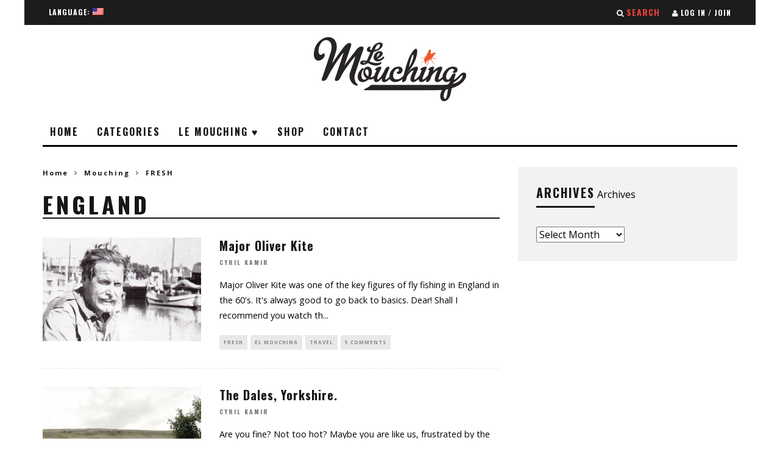

--- FILE ---
content_type: text/html; charset=UTF-8
request_url: http://www.lemouching.com/en/tag/england/
body_size: 18348
content:
<!DOCTYPE html>
<!--[if lt IE 7]><html lang="en-US" prefix="og: http://ogp.me/ns#" class="no-js lt-ie9 lt-ie8 lt-ie7"> <![endif]-->
<!--[if (IE 7)&!(IEMobile)]><html lang="en-US" prefix="og: http://ogp.me/ns#" class="no-js lt-ie9 lt-ie8"><![endif]-->
<!--[if (IE 8)&!(IEMobile)]><html lang="en-US" prefix="og: http://ogp.me/ns#" class="no-js lt-ie9"><![endif]-->
<!--[if gt IE 8]><!--> <html lang="en-US" prefix="og: http://ogp.me/ns#" class="no-js"><!--<![endif]-->

	<head>
	
		<meta charset="utf-8">
		<!-- Google Chrome Frame for IE -->
		<!--[if IE]><meta http-equiv="X-UA-Compatible" content="IE=edge" /><![endif]-->
		<!-- mobile meta -->
                    <meta name="viewport" content="width=device-width, initial-scale=1.0"/>
        
        
		<link rel="pingback" href="http://www.lemouching.com/xmlrpc.php">

		
		<!-- head extras -->
		<title>England Archives - Le Mouching</title>

<!-- This site is optimized with the Yoast SEO plugin v3.6.1 - https://yoast.com/wordpress/plugins/seo/ -->
<link rel="canonical" href="http://www.lemouching.com/en/tag/england/" />
<link rel="next" href="http://www.lemouching.com/en/tag/england/page/2/" />
<meta property="og:locale" content="en_US" />
<meta property="og:type" content="object" />
<meta property="og:title" content="England Archives - Le Mouching" />
<meta property="og:url" content="http://www.lemouching.com/en/tag/england/" />
<meta property="og:site_name" content="Le Mouching" />
<meta name="twitter:card" content="summary" />
<meta name="twitter:title" content="England Archives - Le Mouching" />
<meta name="twitter:site" content="@LeMouching" />
<!-- / Yoast SEO plugin. -->

<link rel="alternate" type="application/rss+xml" title="Le Mouching &raquo; Feed" href="http://www.lemouching.com/en/feed/" />
<link rel="alternate" type="application/rss+xml" title="Le Mouching &raquo; Comments Feed" href="http://www.lemouching.com/en/comments/feed/" />
<link rel="alternate" type="application/rss+xml" title="Le Mouching &raquo; England Tag Feed" href="http://www.lemouching.com/en/tag/england/feed/" />
		<script type="text/javascript">
			window._wpemojiSettings = {"baseUrl":"http:\/\/s.w.org\/images\/core\/emoji\/72x72\/","ext":".png","source":{"concatemoji":"http:\/\/www.lemouching.com\/wp-includes\/js\/wp-emoji-release.min.js?ver=4.3.34"}};
			!function(e,n,t){var a;function o(e){var t=n.createElement("canvas"),a=t.getContext&&t.getContext("2d");return!(!a||!a.fillText)&&(a.textBaseline="top",a.font="600 32px Arial","flag"===e?(a.fillText(String.fromCharCode(55356,56812,55356,56807),0,0),3e3<t.toDataURL().length):(a.fillText(String.fromCharCode(55357,56835),0,0),0!==a.getImageData(16,16,1,1).data[0]))}function i(e){var t=n.createElement("script");t.src=e,t.type="text/javascript",n.getElementsByTagName("head")[0].appendChild(t)}t.supports={simple:o("simple"),flag:o("flag")},t.DOMReady=!1,t.readyCallback=function(){t.DOMReady=!0},t.supports.simple&&t.supports.flag||(a=function(){t.readyCallback()},n.addEventListener?(n.addEventListener("DOMContentLoaded",a,!1),e.addEventListener("load",a,!1)):(e.attachEvent("onload",a),n.attachEvent("onreadystatechange",function(){"complete"===n.readyState&&t.readyCallback()})),(a=t.source||{}).concatemoji?i(a.concatemoji):a.wpemoji&&a.twemoji&&(i(a.twemoji),i(a.wpemoji)))}(window,document,window._wpemojiSettings);
		</script>
		<style type="text/css">
img.wp-smiley,
img.emoji {
	display: inline !important;
	border: none !important;
	box-shadow: none !important;
	height: 1em !important;
	width: 1em !important;
	margin: 0 .07em !important;
	vertical-align: -0.1em !important;
	background: none !important;
	padding: 0 !important;
}
</style>
<link rel='stylesheet' id='login-with-ajax-css'  href='http://www.lemouching.com/wp-content/themes/15zine/plugins/login-with-ajax/widget.css?ver=3.1.7' type='text/css' media='all' />
<link rel='stylesheet' id='contact-form-7-css'  href='http://www.lemouching.com/wp-content/plugins/contact-form-7/includes/css/styles.css?ver=4.4.2' type='text/css' media='all' />
<link rel='stylesheet' id='wp-postratings-css'  href='http://www.lemouching.com/wp-content/plugins/wp-postratings/css/postratings-css.css?ver=1.84' type='text/css' media='all' />
<link rel='stylesheet' id='wp-ulike-css'  href='http://www.lemouching.com/wp-content/plugins/wp-ulike/assets/css/wp-ulike.min.css?ver=4.3.34' type='text/css' media='all' />
<link rel='stylesheet' id='cb-main-stylesheet-css'  href='http://www.lemouching.com/wp-content/themes/15zine/library/css/style.css?ver=2.0.2' type='text/css' media='all' />
<link rel='stylesheet' id='cb-font-stylesheet-css'  href='//fonts.googleapis.com/css?family=Oswald%3A400%2C700%7COpen+Sans%3A400%2C700%2C400italic&#038;ver=2.0.2' type='text/css' media='all' />
<!--[if lt IE 10]>
<link rel='stylesheet' id='cb-ie-only-css'  href='http://www.lemouching.com/wp-content/themes/15zine/library/css/ie.css?ver=2.0.2' type='text/css' media='all' />
<![endif]-->
<link rel='stylesheet' id='fontawesome-css'  href='http://www.lemouching.com/wp-content/themes/15zine/library/css/font-awesome-4.4.0/css/font-awesome.min.css?ver=4.4.0' type='text/css' media='all' />
<script type='text/javascript' src='http://www.lemouching.com/wp-includes/js/jquery/jquery.js?ver=1.11.3'></script>
<script type='text/javascript' src='http://www.lemouching.com/wp-includes/js/jquery/jquery-migrate.min.js?ver=1.2.1'></script>
<script type='text/javascript'>
/* <![CDATA[ */
var LWA = {"ajaxurl":"http:\/\/www.lemouching.com\/wp-admin\/admin-ajax.php"};
/* ]]> */
</script>
<script type='text/javascript' src='http://www.lemouching.com/wp-content/themes/15zine/plugins/login-with-ajax/login-with-ajax.js?ver=3.1.7'></script>
<script type='text/javascript' src='http://www.lemouching.com/wp-content/themes/15zine/library/js/modernizr.custom.min.js?ver=2.6.2'></script>
<link rel="EditURI" type="application/rsd+xml" title="RSD" href="http://www.lemouching.com/xmlrpc.php?rsd" />
<link rel="wlwmanifest" type="application/wlwmanifest+xml" href="http://www.lemouching.com/wp-includes/wlwmanifest.xml" /> 
<meta name="generator" content="WordPress 4.3.34" />
<style type="text/css">
.qtranxs_flag_fr {background-image: url(http://www.lemouching.com/wp-content/plugins/qtranslate-x/flags/fr.png); background-repeat: no-repeat;}
.qtranxs_flag_en {background-image: url(http://www.lemouching.com/wp-content/plugins/qtranslate-x/flags/gb.png); background-repeat: no-repeat;}
</style>
<link hreflang="fr" href="http://www.lemouching.com/fr/tag/england/" rel="alternate" />
<link hreflang="en" href="http://www.lemouching.com/en/tag/england/" rel="alternate" />
<link hreflang="x-default" href="http://www.lemouching.com/tag/england/" rel="alternate" />
<meta name="generator" content="qTranslate-X 3.4.6.8" />
<style type="text/css">.cb-module-header .cb-module-title::after {
    content: "";
    display: block;
    height: 2px;
    left: 0%;
    top: 100%;
    margin: -1px;
}

.cb-module-block .cb-post-title {
    font-size: 20px;
    letter-spacing: 1px;
    text-transform: none;
}

.menushop {
    color:red;
}

.cb-social-sharing {
    padding-bottom: 20px;
    padding-left: 40px;
    padding-right: 40px;
    padding-top: 20px;
}

.cb-to-top {
    margin-bottom: 1px;
    margin-bottom: 1px;
}

#cb-footer #cb-widgets {
    padding-bottom: 1px;
    padding-top: 1px;
}

.cb-search-title {
    color: #e8413a;
    font-size: 14px;
}

#cb-footer .cb-footer-lower {
    font-size: 12px;
    letter-spacing: 4px;
    padding-bottom: 0;
    padding-left: 0;
    padding-right: 0;
    padding-top: 10px;
}


body {
    font-size: 16px;
    line-height: 1.8;
}

.cb-body-light .cb-post-block-bg {
    background-attachment: scroll;
    background-clip: border-box;
    background-color: #ffffff;
    background-image: none;
    background-origin: padding-box;
    background-position: 0 0;
    background-repeat: repeat;
    background-size: auto auto;
}

.cb-next-previous {
    padding-bottom: 20px;
    padding-left: 40px;
    padding-right: 40px;
    padding-top: 20px;
}

.cb-post-footer-block {
    margin-bottom: 30px;
    margin-left: 0;
    margin-right: 0;
    margin-top: 0;
} 

.cb-fis .backstretch img {
    opacity: none !important;
} .cb-stuck #cb-nav-bar .cb-main-nav #cb-nav-logo, #cb-nav-bar .cb-main-nav #cb-nav-logo img { width: 110px; }#cb-nav-bar .cb-mega-menu-columns .cb-sub-menu > li > a { color: #f2c231; }.cb-meta-style-1 .cb-article-meta { background: rgba(0, 0, 0, 0.25); } .cb-module-block .cb-meta-style-2 img, .cb-grid-x .cb-grid-img img  { opacity: 0.75; }@media only screen and (min-width: 768px) { .cb-module-block .cb-meta-style-1:hover .cb-article-meta { background: rgba(0, 0, 0, 0.75); } .cb-module-block .cb-meta-style-2:hover img, .cb-grid-x .cb-grid-feature:hover img { opacity: 0.25; } }body { color:#000000; }.cb-menu-light #cb-nav-bar .cb-main-nav, .cb-stuck.cb-menu-light #cb-nav-bar .cb-nav-bar-wrap { border-bottom-color: #000000; }</style><!-- end custom css --><style type="text/css">body, #respond, .cb-font-body { font-family: 'Open Sans', sans-serif; } h1, h2, h3, h4, h5, h6, .cb-font-header, #bbp-user-navigation, .cb-byline{ font-family:'Oswald', sans-serif; }</style>	<style type="text/css">.recentcomments a{display:inline !important;padding:0 !important;margin:0 !important;}</style>
<style></style>
<!-- BEGIN ExactMetrics v5.3.5 Universal Analytics - https://exactmetrics.com/ -->
<script>
(function(i,s,o,g,r,a,m){i['GoogleAnalyticsObject']=r;i[r]=i[r]||function(){
	(i[r].q=i[r].q||[]).push(arguments)},i[r].l=1*new Date();a=s.createElement(o),
	m=s.getElementsByTagName(o)[0];a.async=1;a.src=g;m.parentNode.insertBefore(a,m)
})(window,document,'script','https://www.google-analytics.com/analytics.js','ga');
  ga('create', 'UA-28886091-1', 'auto');
  ga('send', 'pageview');
</script>
<!-- END ExactMetrics Universal Analytics -->
		<!-- end head extras -->

	</head>

	<body class="archive tag tag-england tag-231  cb-sidebar-right cb-sticky-mm cb-nav-logo-on cb-logo-nav-sticky cb-sticky-sb-on cb-tm-dark cb-body-light cb-menu-light cb-mm-dark cb-footer-light cb-m-logo-off cb-m-sticky cb-sw-tm-box cb-sw-header-box cb-sw-menu-box cb-sw-footer-box cb-menu-al-left">
	
		
		<div id="cb-outer-container">

			
				<div id="cb-top-menu" class="clearfix cb-font-header  wrap">
					<div class="wrap clearfix cb-site-padding cb-top-menu-wrap">
						
													<div class="cb-left-side cb-mob">
								
								<a href="#" id="cb-mob-open" class="cb-link"><i class="fa fa-bars"></i></a>
															</div>
						                        <ul class="cb-top-nav cb-left-side"><li id="menu-item-50447" class="qtranxs-lang-menu qtranxs-lang-menu-en menu-item menu-item-type-custom menu-item-object-custom current-menu-parent menu-item-has-children cb-has-children menu-item-50447"><a title="English" href="#">Language:&nbsp;<img src="http://www.lemouching.com/wp-content/plugins/qtranslate-x/flags/us.png" alt="English" /></a>
<ul class="sub-menu">
	<li id="menu-item-50448" class="qtranxs-lang-menu-item qtranxs-lang-menu-item-fr menu-item menu-item-type-custom menu-item-object-custom menu-item-50448"><a title="Français" href="http://www.lemouching.com/fr/tag/england/"><img src="http://www.lemouching.com/wp-content/plugins/qtranslate-x/flags/fr.png" alt="Français" />&nbsp;Français</a></li>
	<li id="menu-item-50449" class="qtranxs-lang-menu-item qtranxs-lang-menu-item-en menu-item menu-item-type-custom menu-item-object-custom current-menu-item menu-item-50449"><a title="English" href="http://www.lemouching.com/en/tag/england/"><img src="http://www.lemouching.com/wp-content/plugins/qtranslate-x/flags/us.png" alt="English" />&nbsp;English</a></li>
</ul>
</li>
</ul>                        <ul class="cb-top-nav cb-right-side"><li class="cb-icon-search"><a href="#" title="Search" id="cb-s-trigger"><i class="fa fa-search"></i> <span class="cb-search-title">Search</span></a></li><li class="cb-icon-login"><a href="#" title="Log in / Join" id="cb-lwa-trigger"><i class="fa fa-user"></i> <span class="cb-login-join-title">Log in / Join</span></a></li></ul>					</div>
				</div>
				<div id="cb-mob-menu">
					<a href="#" id="cb-mob-close" class="cb-link"><i class="fa cb-times"></i></a>
					<div class="cb-mob-menu-wrap">
						<ul class="cb-mobile-nav cb-top-nav"><li id="menu-item-50654" class="qtranxs-lang-menu qtranxs-lang-menu-en menu-item menu-item-type-custom menu-item-object-custom current-menu-parent menu-item-has-children cb-has-children menu-item-50654"><a title="English" href="#">Language:&nbsp;<img src="http://www.lemouching.com/wp-content/plugins/qtranslate-x/flags/us.png" alt="English" /></a>
<ul class="sub-menu">
	<li id="menu-item-50657" class="qtranxs-lang-menu-item qtranxs-lang-menu-item-fr menu-item menu-item-type-custom menu-item-object-custom menu-item-50657"><a title="Français" href="http://www.lemouching.com/fr/tag/england/"><img src="http://www.lemouching.com/wp-content/plugins/qtranslate-x/flags/fr.png" alt="Français" />&nbsp;Français</a></li>
	<li id="menu-item-50658" class="qtranxs-lang-menu-item qtranxs-lang-menu-item-en menu-item menu-item-type-custom menu-item-object-custom current-menu-item menu-item-50658"><a title="English" href="http://www.lemouching.com/en/tag/england/"><img src="http://www.lemouching.com/wp-content/plugins/qtranslate-x/flags/us.png" alt="English" />&nbsp;English</a></li>
</ul>
</li>
<li id="menu-item-50651" class="menu-item menu-item-type-post_type menu-item-object-page menu-item-50651"><a href="http://www.lemouching.com/en/accueil/">Home</a></li>
<li id="menu-item-50652" class="menu-item menu-item-type-custom menu-item-object-custom menu-item-50652"><a href="#">Categories</a></li>
<li id="menu-item-50653" class="menu-item menu-item-type-post_type menu-item-object-page menu-item-50653"><a href="http://www.lemouching.com/en/le-mouching-aime/">We like</a></li>
<li id="menu-item-50656" class="menushop menu-item menu-item-type-custom menu-item-object-custom menu-item-50656"><a href="http://www.lemouching.com/en/shop/">Shop</a></li>
<li id="menu-item-50655" class="menu-item menu-item-type-post_type menu-item-object-page menu-item-50655"><a href="http://www.lemouching.com/en/qui-sommes-nous/">Contact</a></li>
</ul>					</div>
				</div>
			
			 
			<div id="cb-container" class="clearfix" >				
									<header id="cb-header" class="cb-header  wrap" role="banner">

					    <div id="cb-logo-box" class="cb-logo-center wrap">
	                    	                <div id="logo">
                    <a href="http://www.lemouching.com/en">
                        <img src="http://www.lemouching.com/wp-content/uploads/2015/09/logo-new.png" alt=" logo" >
                    </a>
                </div>
            	                        	                    </div>

					</header>
								
				<div id="cb-lwa" class="cb-lwa-modal cb-modal"><div class="cb-close-m cb-ta-right"><i class="fa cb-times"></i></div>
<div class="cb-lwa-modal-inner cb-modal-inner cb-light-loader cb-pre-load cb-font-header clearfix">
    <div class="lwa lwa-default clearfix">
                
        

        <form class="lwa-form cb-form cb-form-active clearfix" action="http://www.lemouching.com/wp-login.php" method="post">
            
            <div class="cb-form-body">
                <input class="cb-form-input cb-form-input-username" type="text" name="log" placeholder="Username">
                <input class="cb-form-input" type="password" name="pwd" placeholder="Password">
                                <span class="lwa-status cb-ta-center"></span>
                <div class="cb-submit cb-ta-center">
                  <input type="submit" name="wp-submit" class="lwa_wp-submit cb-submit-form" value="Log In" tabindex="100" />
                  <input type="hidden" name="lwa_profile_link" value="" />
                  <input type="hidden" name="login-with-ajax" value="login" />
                </div>
                
                <div class="cb-lost-password cb-extra cb-ta-center">
                                          <a class="lwa-links-remember cb-title-trigger cb-trigger-pass" href="http://www.lemouching.com/wp-login.php?action=lostpassword" title="Lost your password?">Lost your password?</a>
                                     </div>
           </div>
        </form>
        
                <form class="lwa-remember cb-form clearfix" action="http://www.lemouching.com/wp-login.php?action=lostpassword" method="post">

            <div class="cb-form-body">

                <input type="text" name="user_login" class="lwa-user-remember cb-form-input" placeholder="Enter username or email">
                                <span class="lwa-status cb-ta-center"></span>

                 <div class="cb-submit cb-ta-center">
                        <input type="submit" value="Get New Password" class="lwa-button-remember cb-submit-form" />
                        <input type="hidden" name="login-with-ajax" value="remember" />
                 </div>
            </div>

        </form>
            </div>
</div></div><div id="cb-menu-search" class="cb-s-modal cb-modal"><div class="cb-close-m cb-ta-right"><i class="fa cb-times"></i></div><div class="cb-s-modal-inner cb-pre-load cb-light-loader cb-modal-inner cb-font-header cb-mega-three cb-mega-posts clearfix"><form role="search" method="get" class="cb-search" action="http://www.lemouching.com/en/">

    <input type="text" class="cb-search-field cb-font-header" placeholder="Search.." value="" name="s" title="" autocomplete="off">
    <button class="cb-search-submit" type="submit" value=""><i class="fa fa-search"></i></button>
    
</form><div id="cb-s-results"></div></div></div>
									 <nav id="cb-nav-bar" class="clearfix  wrap" role="navigation">
					 	<div class="cb-nav-bar-wrap cb-site-padding clearfix cb-font-header  wrap">
		                    <ul class="cb-main-nav wrap clearfix"><li id="menu-item-50734" class="menu-item menu-item-type-post_type menu-item-object-page menu-item-50734"><a href="http://www.lemouching.com/en/accueil-2/">Home</a></li>
<li id="menu-item-50263" class="menu-item menu-item-type-custom menu-item-object-custom menu-item-has-children cb-has-children menu-item-50263"><a href="#">Categories</a><div class="cb-links-menu cb-menu-drop"><ul class="cb-sub-menu cb-sub-bg">	<li id="menu-item-51883" class="menu-item menu-item-type-taxonomy menu-item-object-category menu-item-51883"><a href="http://www.lemouching.com/en/category/mouching/" data-cb-c="427" class="cb-c-l">ALL LE MOUCHING</a></li>
	<li id="menu-item-51724" class="menu-item menu-item-type-taxonomy menu-item-object-category menu-item-51724"><a href="http://www.lemouching.com/en/category/mouching/8-voyages/" data-cb-c="14" class="cb-c-l">TRAVEL</a></li>
	<li id="menu-item-51740" class="menu-item menu-item-type-taxonomy menu-item-object-category menu-item-51740"><a href="http://www.lemouching.com/en/category/mouching/books/" data-cb-c="12874" class="cb-c-l">BOOKS</a></li>
	<li id="menu-item-50268" class="menu-item menu-item-type-taxonomy menu-item-object-category menu-item-50268"><a href="http://www.lemouching.com/en/category/mouching/7-video/" data-cb-c="108" class="cb-c-l">FILM</a></li>
	<li id="menu-item-50271" class="menu-item menu-item-type-taxonomy menu-item-object-category menu-item-50271"><a href="http://www.lemouching.com/en/category/mouching/10-matos/" data-cb-c="45" class="cb-c-l">GEAR</a></li>
	<li id="menu-item-50272" class="menu-item menu-item-type-taxonomy menu-item-object-category menu-item-50272"><a href="http://www.lemouching.com/en/category/mouching/5-musique/" data-cb-c="263" class="cb-c-l">MUSIC</a></li>
	<li id="menu-item-50270" class="menu-item menu-item-type-taxonomy menu-item-object-category menu-item-50270"><a href="http://www.lemouching.com/en/category/mouching/9-montage/" data-cb-c="37" class="cb-c-l">FLY TYING</a></li>
</ul></div></li>
<li id="menu-item-51046" class="menu-item menu-item-type-post_type menu-item-object-page menu-item-51046"><a href="http://www.lemouching.com/en/le-mouching-aime-2/">Le Mouching ♥</a></li>
<li id="menu-item-51707" class="menu-item menu-item-type-custom menu-item-object-custom menu-item-51707"><a href="http://www.lemouching.com/en/shop/">Shop</a></li>
<li id="menu-item-48852" class="menu-item menu-item-type-post_type menu-item-object-page menu-item-48852"><a href="http://www.lemouching.com/en/contact-page/">Contact</a></li>
<li id="cb-nav-logo" class="cb-logo-nav-sticky-type" style="padding-top: 10px"><a href="http://www.lemouching.com/en"><img src="http://www.lemouching.com/wp-content/uploads/2015/09/logo-small1.png" alt="site logo" data-at2x="http://www.lemouching.com/wp-content/uploads/2015/09/logo-retina.jpg" ></a></li></ul>		                </div>
	 				</nav>
 				
<div id="cb-content" class="wrap clearfix">

<div id="main" class="cb-main clearfix cb-module-block cb-blog-style-roll" role="main"><div class="cb-breadcrumbs"><a href="http://www.lemouching.com/en">Home</a><i class="fa fa-angle-right"></i><div itemscope itemtype="http://data-vocabulary.org/Breadcrumb"><a href="http://www.lemouching.com/en/category/mouching/" title="View all posts in Mouching" itemprop="url"><span itemprop="title">Mouching</span></a><i class="fa fa-angle-right"></i><a href="http://www.lemouching.com/en/category/mouching/peche-a-la-mouche-fly-fishing/" title="View all posts in FRESH" itemprop="url"><span itemprop="title">FRESH</span></a></div></div> 
        <div class="cb-module-header cb-category-header">
               <h1 class="cb-module-title">England</h1>
                       </div>

                <article id="post-67969" class="cb-blog-style-a cb-module-e cb-separated clearfix post-67969 post type-post status-publish format-standard has-post-thumbnail hentry category-peche-a-la-mouche-fly-fishing category-6-el-mouching category-8-voyages tag-andelle tag-england tag-normandie tag-normandy tag-oliver-kite tag-wales tag-yves-rameau" role="article">
        
            <div class="cb-mask cb-img-fw" style="background-color: #222;">
                <a href="http://www.lemouching.com/en/2023/10/major-oliver-kite/"><img width="260" height="170" src="http://www.lemouching.com/wp-content/uploads/2023/10/Capture-d’écran-2023-10-27-à-17.53.48-260x170.png" class="attachment-cb-260-170 wp-post-image" alt="Capture d’écran 2023-10-27 à 17.53.48" /></a>                            </div>

            <div class="cb-meta clearfix">

                <h2 class="cb-post-title"><a href="http://www.lemouching.com/en/2023/10/major-oliver-kite/">Major Oliver Kite</a></h2>

                <div class="cb-byline"><span class="cb-author"> <a href="http://www.lemouching.com/en/author/cyrilkamir/">Cyril Kamir</a></span></div>
                <div class="cb-excerpt">Major Oliver Kite was one of the key figures of fly fishing in England in the 60's. It's always good to go back to basics.
Dear! Shall I recommend you watch th<span class="cb-excerpt-dots">...</span></div>
                
                <div class="cb-post-meta"><span class="cb-category cb-element"><a href="http://www.lemouching.com/en/category/mouching/peche-a-la-mouche-fly-fishing/" title="View all posts in FRESH">FRESH</a></span><span class="cb-category cb-element"><a href="http://www.lemouching.com/en/category/mouching/6-el-mouching/" title="View all posts in EL MOUCHING">EL MOUCHING</a></span><span class="cb-category cb-element"><a href="http://www.lemouching.com/en/category/mouching/8-voyages/" title="View all posts in TRAVEL">TRAVEL</a></span><span class="cb-comments cb-element"><a href="http://www.lemouching.com/en/2023/10/major-oliver-kite/#comments">5 Comments</a></span></div>
            </div>

        </article>

                <article id="post-67194" class="cb-blog-style-a cb-module-e cb-separated clearfix post-67194 post type-post status-publish format-standard has-post-thumbnail hentry category-peche-a-la-mouche-fly-fishing category-6-el-mouching category-7-video category-8-voyages tag-dales tag-dryfly tag-england tag-mouche-seche tag-robert-smith tag-uk tag-yorshire" role="article">
        
            <div class="cb-mask cb-img-fw" style="background-color: #222;">
                <a href="http://www.lemouching.com/en/2022/07/the-dales-yorkshire/"><img width="260" height="170" src="http://www.lemouching.com/wp-content/uploads/2022/07/Capture-d’écran-2022-07-30-à-15.28-260x170.png" class="attachment-cb-260-170 wp-post-image" alt="Capture d’écran 2022-07-30 à 15.28" /></a>                            </div>

            <div class="cb-meta clearfix">

                <h2 class="cb-post-title"><a href="http://www.lemouching.com/en/2022/07/the-dales-yorkshire/">The Dales, Yorkshire.</a></h2>

                <div class="cb-byline"><span class="cb-author"> <a href="http://www.lemouching.com/en/author/cyrilkamir/">Cyril Kamir</a></span></div>
                <div class="cb-excerpt">Are you fine? Not too hot? Maybe you are like us, frustrated by the lack of water and the heatwave. And since I'm sure you've made the choice to leave the fish <span class="cb-excerpt-dots">...</span></div>
                
                <div class="cb-post-meta"><span class="cb-category cb-element"><a href="http://www.lemouching.com/en/category/mouching/peche-a-la-mouche-fly-fishing/" title="View all posts in FRESH">FRESH</a></span><span class="cb-category cb-element"><a href="http://www.lemouching.com/en/category/mouching/6-el-mouching/" title="View all posts in EL MOUCHING">EL MOUCHING</a></span><span class="cb-category cb-element"><a href="http://www.lemouching.com/en/category/mouching/7-video/" title="View all posts in FILM">FILM</a></span><span class="cb-category cb-element"><a href="http://www.lemouching.com/en/category/mouching/8-voyages/" title="View all posts in TRAVEL">TRAVEL</a></span><span class="cb-comments cb-element"><a href="http://www.lemouching.com/en/2022/07/the-dales-yorkshire/#comments">0 Comments</a></span></div>
            </div>

        </article>

                <article id="post-66391" class="cb-blog-style-a cb-module-e cb-separated clearfix post-66391 post type-post status-publish format-standard has-post-thumbnail hentry category-peche-a-la-mouche-fly-fishing category-6-el-mouching category-4-nature-environnement category-7-video category-8-voyages tag-bamboo tag-bambou tag-devon tag-devon-school-of-fly-fishing tag-england tag-fiberglass tag-fibre-de-verre tag-luke-bannister tag-splitcane tag-splitcane-co-uk" role="article">
        
            <div class="cb-mask cb-img-fw" style="background-color: #222;">
                <a href="http://www.lemouching.com/en/2021/05/luke-bannister-sortie-de-printemps/"><img width="260" height="170" src="http://www.lemouching.com/wp-content/uploads/2021/05/Capture-d’écran-2021-05-03-à-11.03.30-260x170.png" class="attachment-cb-260-170 wp-post-image" alt="Capture d’écran 2021-05-03 à 11.03.30" /></a>                            </div>

            <div class="cb-meta clearfix">

                <h2 class="cb-post-title"><a href="http://www.lemouching.com/en/2021/05/luke-bannister-sortie-de-printemps/">Luke Bannister &#8211; First outing</a></h2>

                <div class="cb-byline"><span class="cb-author"> <a href="http://www.lemouching.com/en/author/cyrilkamir/">Cyril Kamir</a></span></div>
                <div class="cb-excerpt">We love Luke Bannister, we have the feeling he's one of our relatives, although all we know about him is an interview, we do'nt actually know him but we are alw<span class="cb-excerpt-dots">...</span></div>
                
                <div class="cb-post-meta"><span class="cb-category cb-element"><a href="http://www.lemouching.com/en/category/mouching/peche-a-la-mouche-fly-fishing/" title="View all posts in FRESH">FRESH</a></span><span class="cb-category cb-element"><a href="http://www.lemouching.com/en/category/mouching/6-el-mouching/" title="View all posts in EL MOUCHING">EL MOUCHING</a></span><span class="cb-category cb-element"><a href="http://www.lemouching.com/en/category/mouching/4-nature-environnement/" title="View all posts in NATURE">NATURE</a></span><span class="cb-category cb-element"><a href="http://www.lemouching.com/en/category/mouching/7-video/" title="View all posts in FILM">FILM</a></span><span class="cb-category cb-element"><a href="http://www.lemouching.com/en/category/mouching/8-voyages/" title="View all posts in TRAVEL">TRAVEL</a></span><span class="cb-comments cb-element"><a href="http://www.lemouching.com/en/2021/05/luke-bannister-sortie-de-printemps/#comments">0 Comments</a></span></div>
            </div>

        </article>

                <article id="post-65774" class="cb-blog-style-a cb-module-e cb-separated clearfix post-65774 post type-post status-publish format-standard has-post-thumbnail hentry category-peche-a-la-mouche-fly-fishing category-6-el-mouching category-7-video tag-angleterre tag-bambou tag-england tag-luke-bannister tag-splitcane tag-trout tag-truite tag-westcountry-angling" role="article">
        
            <div class="cb-mask cb-img-fw" style="background-color: #222;">
                <a href="http://www.lemouching.com/en/2020/09/a-moody-river/"><img width="260" height="170" src="http://www.lemouching.com/wp-content/uploads/2020/09/luke-260x170.png" class="attachment-cb-260-170 wp-post-image" alt="luke" /></a>                            </div>

            <div class="cb-meta clearfix">

                <h2 class="cb-post-title"><a href="http://www.lemouching.com/en/2020/09/a-moody-river/">A moody river</a></h2>

                <div class="cb-byline"><span class="cb-author"> <a href="http://www.lemouching.com/en/author/cyrilkamir/">Cyril Kamir</a></span></div>
                <div class="cb-excerpt">The warmth of summer days, when the gentle rain falls, almost warm, when we tell ourselves that it's the perfect time to go fishing. We should never forget that<span class="cb-excerpt-dots">...</span></div>
                
                <div class="cb-post-meta"><span class="cb-category cb-element"><a href="http://www.lemouching.com/en/category/mouching/peche-a-la-mouche-fly-fishing/" title="View all posts in FRESH">FRESH</a></span><span class="cb-category cb-element"><a href="http://www.lemouching.com/en/category/mouching/6-el-mouching/" title="View all posts in EL MOUCHING">EL MOUCHING</a></span><span class="cb-category cb-element"><a href="http://www.lemouching.com/en/category/mouching/7-video/" title="View all posts in FILM">FILM</a></span><span class="cb-comments cb-element"><a href="http://www.lemouching.com/en/2020/09/a-moody-river/#comments">0 Comments</a></span></div>
            </div>

        </article>

                <article id="post-65695" class="cb-blog-style-a cb-module-e cb-separated clearfix post-65695 post type-post status-publish format-standard has-post-thumbnail hentry category-peche-a-la-mouche-fly-fishing category-6-el-mouching category-7-video tag-cornouailles tag-cornwall tag-dartmoor tag-england tag-luke-bannister tag-trout tag-truite" role="article">
        
            <div class="cb-mask cb-img-fw" style="background-color: #222;">
                <a href="http://www.lemouching.com/en/2020/08/temps-de-chien-mois-daout/"><img width="260" height="170" src="http://www.lemouching.com/wp-content/uploads/2020/08/luke-260x170.png" class="attachment-cb-260-170 wp-post-image" alt="luke" /></a>                            </div>

            <div class="cb-meta clearfix">

                <h2 class="cb-post-title"><a href="http://www.lemouching.com/en/2020/08/temps-de-chien-mois-daout/">Dog Days of August.</a></h2>

                <div class="cb-byline"><span class="cb-author"> <a href="http://www.lemouching.com/en/author/cyrilkamir/">Cyril Kamir</a></span></div>
                <div class="cb-excerpt">It's always the same, we think we are going to escape the family take some time for ourself by the river, just us and the fish, but it's August and as usual it'<span class="cb-excerpt-dots">...</span></div>
                
                <div class="cb-post-meta"><span class="cb-category cb-element"><a href="http://www.lemouching.com/en/category/mouching/peche-a-la-mouche-fly-fishing/" title="View all posts in FRESH">FRESH</a></span><span class="cb-category cb-element"><a href="http://www.lemouching.com/en/category/mouching/6-el-mouching/" title="View all posts in EL MOUCHING">EL MOUCHING</a></span><span class="cb-category cb-element"><a href="http://www.lemouching.com/en/category/mouching/7-video/" title="View all posts in FILM">FILM</a></span><span class="cb-comments cb-element"><a href="http://www.lemouching.com/en/2020/08/temps-de-chien-mois-daout/#comments">0 Comments</a></span></div>
            </div>

        </article>

                <article id="post-65523" class="cb-blog-style-a cb-module-e cb-separated clearfix post-65523 post type-post status-publish format-standard has-post-thumbnail hentry category-peche-a-la-mouche-fly-fishing category-6-el-mouching category-7-video category-8-voyages tag-angleterre tag-england tag-fiberglass tag-luke-bannister tag-westcountry-angling" role="article">
        
            <div class="cb-mask cb-img-fw" style="background-color: #222;">
                <a href="http://www.lemouching.com/en/2020/06/luke-bannister-is-back/"><img width="260" height="170" src="http://www.lemouching.com/wp-content/uploads/2020/06/Capture-d’écran-2020-06-22-à-22.16.19-260x170.png" class="attachment-cb-260-170 wp-post-image" alt="Capture d’écran 2020-06-22 à 22.16.19" /></a>                            </div>

            <div class="cb-meta clearfix">

                <h2 class="cb-post-title"><a href="http://www.lemouching.com/en/2020/06/luke-bannister-is-back/">Luke Bannister is back</a></h2>

                <div class="cb-byline"><span class="cb-author"> <a href="http://www.lemouching.com/en/author/cyrilkamir/">Cyril Kamir</a></span></div>
                <div class="cb-excerpt">We love Luke Bannister and his simple films, we missed him so much, but now he's back, with his beige jacket and his funny hat, always filming himself, alone wi<span class="cb-excerpt-dots">...</span></div>
                
                <div class="cb-post-meta"><span class="cb-category cb-element"><a href="http://www.lemouching.com/en/category/mouching/peche-a-la-mouche-fly-fishing/" title="View all posts in FRESH">FRESH</a></span><span class="cb-category cb-element"><a href="http://www.lemouching.com/en/category/mouching/6-el-mouching/" title="View all posts in EL MOUCHING">EL MOUCHING</a></span><span class="cb-category cb-element"><a href="http://www.lemouching.com/en/category/mouching/7-video/" title="View all posts in FILM">FILM</a></span><span class="cb-category cb-element"><a href="http://www.lemouching.com/en/category/mouching/8-voyages/" title="View all posts in TRAVEL">TRAVEL</a></span><span class="cb-comments cb-element"><a href="http://www.lemouching.com/en/2020/06/luke-bannister-is-back/#comments">0 Comments</a></span></div>
            </div>

        </article>

                <article id="post-62073" class="cb-blog-style-a cb-module-e cb-separated clearfix post-62073 post type-post status-publish format-standard has-post-thumbnail hentry category-peche-a-la-mouche-fly-fishing category-6-el-mouching category-7-video category-8-voyages tag-bambou tag-england tag-luke-bannister tag-pays-de-galles tag-splitcane tag-wales" role="article">
        
            <div class="cb-mask cb-img-fw" style="background-color: #222;">
                <a href="http://www.lemouching.com/en/2018/08/luke-bannister-2/"><img width="260" height="170" src="http://www.lemouching.com/wp-content/uploads/2018/08/luke-260x170.jpg" class="attachment-cb-260-170 wp-post-image" alt="luke" /></a>                            </div>

            <div class="cb-meta clearfix">

                <h2 class="cb-post-title"><a href="http://www.lemouching.com/en/2018/08/luke-bannister-2/">Luke Bannister</a></h2>

                <div class="cb-byline"><span class="cb-author"> <a href="http://www.lemouching.com/en/author/cyrilkamir/">Cyril Kamir</a></span></div>
                <div class="cb-excerpt">Fly Fishing new waters
You all know Luke Bannister since we've been posting his timelss films, where bambou rod in hand, wearing a canvas jacket and white hat,<span class="cb-excerpt-dots">...</span></div>
                
                <div class="cb-post-meta"><span class="cb-category cb-element"><a href="http://www.lemouching.com/en/category/mouching/peche-a-la-mouche-fly-fishing/" title="View all posts in FRESH">FRESH</a></span><span class="cb-category cb-element"><a href="http://www.lemouching.com/en/category/mouching/6-el-mouching/" title="View all posts in EL MOUCHING">EL MOUCHING</a></span><span class="cb-category cb-element"><a href="http://www.lemouching.com/en/category/mouching/7-video/" title="View all posts in FILM">FILM</a></span><span class="cb-category cb-element"><a href="http://www.lemouching.com/en/category/mouching/8-voyages/" title="View all posts in TRAVEL">TRAVEL</a></span><span class="cb-comments cb-element"><a href="http://www.lemouching.com/en/2018/08/luke-bannister-2/#comments">1 Comment</a></span></div>
            </div>

        </article>

                <article id="post-61942" class="cb-blog-style-a cb-module-e cb-separated clearfix post-61942 post type-post status-publish format-standard has-post-thumbnail hentry category-mouching tag-angleterre tag-eat-sleep-fish tag-england tag-pete-tyjas" role="article">
        
            <div class="cb-mask cb-img-fw" style="background-color: #222;">
                <a href="http://www.lemouching.com/en/2018/07/eat-sleep-fish-79/"><img width="260" height="170" src="http://www.lemouching.com/wp-content/uploads/2018/07/esf79-260x170.jpg" class="attachment-cb-260-170 wp-post-image" alt="esf79" /></a>                            </div>

            <div class="cb-meta clearfix">

                <h2 class="cb-post-title"><a href="http://www.lemouching.com/en/2018/07/eat-sleep-fish-79/">Eat Sleep Fish #79</a></h2>

                <div class="cb-byline"><span class="cb-author"> <a href="http://www.lemouching.com/en/author/cyrilkamir/">Cyril Kamir</a></span></div>
                <div class="cb-excerpt">The Summer Issue
Britain! To many of us England is the craddle of fly fishing, and also for many of us it is like a promise land, fishing in England is a dream<span class="cb-excerpt-dots">...</span></div>
                
                <div class="cb-post-meta"><span class="cb-category cb-element"><a href="http://www.lemouching.com/en/category/mouching/" title="View all posts in Mouching">Mouching</a></span><span class="cb-comments cb-element"><a href="http://www.lemouching.com/en/2018/07/eat-sleep-fish-79/#comments">0 Comments</a></span></div>
            </div>

        </article>

                <article id="post-61070" class="cb-blog-style-a cb-module-e cb-separated clearfix post-61070 post type-post status-publish format-standard has-post-thumbnail hentry category-peche-a-la-mouche-fly-fishing category-4-nature-environnement category-7-video tag-brochet tag-england tag-pike tag-pollution tag-river-witham tag-steve-turvey" role="article">
        
            <div class="cb-mask cb-img-fw" style="background-color: #222;">
                <a href="http://www.lemouching.com/en/2018/03/pike-on-the-witham/"><img width="260" height="170" src="http://www.lemouching.com/wp-content/uploads/2018/03/pike-260x170.jpg" class="attachment-cb-260-170 wp-post-image" alt="pike" /></a>                            </div>

            <div class="cb-meta clearfix">

                <h2 class="cb-post-title"><a href="http://www.lemouching.com/en/2018/03/pike-on-the-witham/">Pike on the Witham</a></h2>

                <div class="cb-byline"><span class="cb-author"> <a href="http://www.lemouching.com/en/author/cyrilkamir/">Cyril Kamir</a></span></div>
                <div class="cb-excerpt">This film is a beauty, magnificent like a nap under a tree in a hot summer day, when everyting is crushed by the heat and the whole world slows down in July. We<span class="cb-excerpt-dots">...</span></div>
                
                <div class="cb-post-meta"><span class="cb-category cb-element"><a href="http://www.lemouching.com/en/category/mouching/peche-a-la-mouche-fly-fishing/" title="View all posts in FRESH">FRESH</a></span><span class="cb-category cb-element"><a href="http://www.lemouching.com/en/category/mouching/4-nature-environnement/" title="View all posts in NATURE">NATURE</a></span><span class="cb-category cb-element"><a href="http://www.lemouching.com/en/category/mouching/7-video/" title="View all posts in FILM">FILM</a></span><span class="cb-comments cb-element"><a href="http://www.lemouching.com/en/2018/03/pike-on-the-witham/#comments">0 Comments</a></span></div>
            </div>

        </article>

                <article id="post-59684" class="cb-blog-style-a cb-module-e cb-separated clearfix post-59684 post type-post status-publish format-standard has-post-thumbnail hentry category-peche-a-la-mouche-fly-fishing category-9-montage category-10-matos category-mouching tag-eat-sleep-and-fish tag-england tag-wales" role="article">
        
            <div class="cb-mask cb-img-fw" style="background-color: #222;">
                <a href="http://www.lemouching.com/en/2017/11/eat-sleep-fish-70/"><img width="260" height="170" src="http://www.lemouching.com/wp-content/uploads/2017/11/esf-260x170.jpg" class="attachment-cb-260-170 wp-post-image" alt="esf" /></a>                            </div>

            <div class="cb-meta clearfix">

                <h2 class="cb-post-title"><a href="http://www.lemouching.com/en/2017/11/eat-sleep-fish-70/">Eat Sleep Fish #70</a></h2>

                <div class="cb-byline"><span class="cb-author"> <a href="http://www.lemouching.com/en/author/cyrilkamir/">Cyril Kamir</a></span></div>
                <div class="cb-excerpt">Oh Lord have you seen how fall is good to us? Fall, when all the hopes of fishing are going away and the foul weather comes in, what do we have left but reading<span class="cb-excerpt-dots">...</span></div>
                
                <div class="cb-post-meta"><span class="cb-category cb-element"><a href="http://www.lemouching.com/en/category/mouching/peche-a-la-mouche-fly-fishing/" title="View all posts in FRESH">FRESH</a></span><span class="cb-category cb-element"><a href="http://www.lemouching.com/en/category/mouching/9-montage/" title="View all posts in FLY TYING">FLY TYING</a></span><span class="cb-category cb-element"><a href="http://www.lemouching.com/en/category/mouching/10-matos/" title="View all posts in GEAR">GEAR</a></span><span class="cb-category cb-element"><a href="http://www.lemouching.com/en/category/mouching/" title="View all posts in Mouching">Mouching</a></span><span class="cb-comments cb-element"><a href="http://www.lemouching.com/en/2017/11/eat-sleep-fish-70/#comments">0 Comments</a></span></div>
            </div>

        </article>

                <article id="post-58732" class="cb-blog-style-a cb-module-e cb-separated clearfix post-58732 post type-post status-publish format-standard has-post-thumbnail hentry category-peche-a-la-mouche-fly-fishing category-9-montage category-mer-2 tag-eat-sleep-fish tag-emag tag-england" role="article">
        
            <div class="cb-mask cb-img-fw" style="background-color: #222;">
                <a href="http://www.lemouching.com/en/2017/08/eat-sleep-fish-68/"><img width="260" height="170" src="http://www.lemouching.com/wp-content/uploads/2017/08/ESF68-260x170.jpg" class="attachment-cb-260-170 wp-post-image" alt="ESF68" /></a>                            </div>

            <div class="cb-meta clearfix">

                <h2 class="cb-post-title"><a href="http://www.lemouching.com/en/2017/08/eat-sleep-fish-68/">Eat Sleep Fish #68</a></h2>

                <div class="cb-byline"><span class="cb-author"> <a href="http://www.lemouching.com/en/author/cyrilkamir/">Cyril Kamir</a></span></div>
                <div class="cb-excerpt">Summer, how lovely it is to be fishing in England, and if you couln't tell, here is what it's all about in the latest issue of Eat Sleep &amp; Fish !

First t<span class="cb-excerpt-dots">...</span></div>
                
                <div class="cb-post-meta"><span class="cb-category cb-element"><a href="http://www.lemouching.com/en/category/mouching/peche-a-la-mouche-fly-fishing/" title="View all posts in FRESH">FRESH</a></span><span class="cb-category cb-element"><a href="http://www.lemouching.com/en/category/mouching/9-montage/" title="View all posts in FLY TYING">FLY TYING</a></span><span class="cb-category cb-element"><a href="http://www.lemouching.com/en/category/mouching/mer-2/" title="View all posts in SALT">SALT</a></span><span class="cb-comments cb-element"><a href="http://www.lemouching.com/en/2017/08/eat-sleep-fish-68/#comments">0 Comments</a></span></div>
            </div>

        </article>

                <article id="post-58512" class="cb-blog-style-a cb-module-e cb-separated clearfix post-58512 post type-post status-publish format-standard has-post-thumbnail hentry category-peche-a-la-mouche-fly-fishing category-9-montage category-10-matos category-8-voyages tag-eat-sleep-and-fish tag-england tag-peter-tyjas tag-uk" role="article">
        
            <div class="cb-mask cb-img-fw" style="background-color: #222;">
                <a href="http://www.lemouching.com/en/2017/07/eat-sleep-fish-67/"><img width="260" height="170" src="http://www.lemouching.com/wp-content/uploads/2017/07/esf-260x170.jpg" class="attachment-cb-260-170 wp-post-image" alt="esf" /></a>                            </div>

            <div class="cb-meta clearfix">

                <h2 class="cb-post-title"><a href="http://www.lemouching.com/en/2017/07/eat-sleep-fish-67/">Eat Sleep &#038; Fish #67</a></h2>

                <div class="cb-byline"><span class="cb-author"> <a href="http://www.lemouching.com/en/author/cyrilkamir/">Cyril Kamir</a></span></div>
                <div class="cb-excerpt">No way! Already #67! Eat Sleep &amp; Fish, you rock! Not only you are one of a kind regarding the articles you write about fly fishing in the UK, but also you h<span class="cb-excerpt-dots">...</span></div>
                
                <div class="cb-post-meta"><span class="cb-category cb-element"><a href="http://www.lemouching.com/en/category/mouching/peche-a-la-mouche-fly-fishing/" title="View all posts in FRESH">FRESH</a></span><span class="cb-category cb-element"><a href="http://www.lemouching.com/en/category/mouching/9-montage/" title="View all posts in FLY TYING">FLY TYING</a></span><span class="cb-category cb-element"><a href="http://www.lemouching.com/en/category/mouching/10-matos/" title="View all posts in GEAR">GEAR</a></span><span class="cb-category cb-element"><a href="http://www.lemouching.com/en/category/mouching/8-voyages/" title="View all posts in TRAVEL">TRAVEL</a></span><span class="cb-comments cb-element"><a href="http://www.lemouching.com/en/2017/07/eat-sleep-fish-67/#comments">0 Comments</a></span></div>
            </div>

        </article>

                <article id="post-57953" class="cb-blog-style-a cb-module-e cb-separated clearfix post-57953 post type-post status-publish format-standard has-post-thumbnail hentry category-peche-a-la-mouche-fly-fishing category-10-matos category-4-nature-environnement category-8-voyages tag-eat-sleep-fish tag-england tag-mongolia" role="article">
        
            <div class="cb-mask cb-img-fw" style="background-color: #222;">
                <a href="http://www.lemouching.com/en/2017/05/eat-sleep-fish-65/"><img width="260" height="170" src="http://www.lemouching.com/wp-content/uploads/2017/05/esf-260x170.jpg" class="attachment-cb-260-170 wp-post-image" alt="esf" /></a>                            </div>

            <div class="cb-meta clearfix">

                <h2 class="cb-post-title"><a href="http://www.lemouching.com/en/2017/05/eat-sleep-fish-65/">Eat Sleep Fish #65</a></h2>

                <div class="cb-byline"><span class="cb-author"> <a href="http://www.lemouching.com/en/author/cyrilkamir/">Cyril Kamir</a></span></div>
                <div class="cb-excerpt">First days of Spring are here and they brought you out of your den. pollen makes you sneeze and hitch your eyes, the morning frost makes you regret your fleece <span class="cb-excerpt-dots">...</span></div>
                
                <div class="cb-post-meta"><span class="cb-category cb-element"><a href="http://www.lemouching.com/en/category/mouching/peche-a-la-mouche-fly-fishing/" title="View all posts in FRESH">FRESH</a></span><span class="cb-category cb-element"><a href="http://www.lemouching.com/en/category/mouching/10-matos/" title="View all posts in GEAR">GEAR</a></span><span class="cb-category cb-element"><a href="http://www.lemouching.com/en/category/mouching/4-nature-environnement/" title="View all posts in NATURE">NATURE</a></span><span class="cb-category cb-element"><a href="http://www.lemouching.com/en/category/mouching/8-voyages/" title="View all posts in TRAVEL">TRAVEL</a></span><span class="cb-comments cb-element"><a href="http://www.lemouching.com/en/2017/05/eat-sleep-fish-65/#comments">0 Comments</a></span></div>
            </div>

        </article>

                <article id="post-57289" class="cb-blog-style-a cb-module-e cb-separated clearfix post-57289 post type-post status-publish format-standard has-post-thumbnail hentry category-peche-a-la-mouche-fly-fishing category-1-peche category-9-montage category-mer-2 category-8-voyages tag-eat-sleep-fish tag-emag tag-england tag-new-zealand" role="article">
        
            <div class="cb-mask cb-img-fw" style="background-color: #222;">
                <a href="http://www.lemouching.com/en/2017/02/eat-sleep-fish-62/"><img width="260" height="170" src="http://www.lemouching.com/wp-content/uploads/2017/02/cover-260x170.jpg" class="attachment-cb-260-170 wp-post-image" alt="cover" /></a>                            </div>

            <div class="cb-meta clearfix">

                <h2 class="cb-post-title"><a href="http://www.lemouching.com/en/2017/02/eat-sleep-fish-62/">Eat Sleep Fish #62</a></h2>

                <div class="cb-byline"><span class="cb-author"> <a href="http://www.lemouching.com/en/author/cyrilkamir/">Cyril Kamir</a></span></div>
                <div class="cb-excerpt">Days are getting a little longer but it's still winter and there isn't much to do, so what else can we do but read? Lucky us, here's the issue #62 of Eat Sleep <span class="cb-excerpt-dots">...</span></div>
                
                <div class="cb-post-meta"><span class="cb-category cb-element"><a href="http://www.lemouching.com/en/category/mouching/peche-a-la-mouche-fly-fishing/" title="View all posts in FRESH">FRESH</a></span><span class="cb-category cb-element"><a href="http://www.lemouching.com/en/category/mouching/1-peche/" title="View all posts in FISHING">FISHING</a></span><span class="cb-category cb-element"><a href="http://www.lemouching.com/en/category/mouching/9-montage/" title="View all posts in FLY TYING">FLY TYING</a></span><span class="cb-category cb-element"><a href="http://www.lemouching.com/en/category/mouching/mer-2/" title="View all posts in SALT">SALT</a></span><span class="cb-category cb-element"><a href="http://www.lemouching.com/en/category/mouching/8-voyages/" title="View all posts in TRAVEL">TRAVEL</a></span><span class="cb-comments cb-element"><a href="http://www.lemouching.com/en/2017/02/eat-sleep-fish-62/#comments">0 Comments</a></span></div>
            </div>

        </article>

                <article id="post-56958" class="cb-blog-style-a cb-module-e cb-separated clearfix post-56958 post type-post status-publish format-standard has-post-thumbnail hentry category-peche-a-la-mouche-fly-fishing category-6-el-mouching category-8-voyages tag-e-amg tag-eat-sleep-fish tag-england tag-norway" role="article">
        
            <div class="cb-mask cb-img-fw" style="background-color: #222;">
                <a href="http://www.lemouching.com/en/2017/01/eat-sleep-fish-61/"><img width="260" height="170" src="http://www.lemouching.com/wp-content/uploads/2017/01/esf61-260x170.jpg" class="attachment-cb-260-170 wp-post-image" alt="esf61" /></a>                            </div>

            <div class="cb-meta clearfix">

                <h2 class="cb-post-title"><a href="http://www.lemouching.com/en/2017/01/eat-sleep-fish-61/">Eat Sleep Fish #61</a></h2>

                <div class="cb-byline"><span class="cb-author"> <a href="http://www.lemouching.com/en/author/cyrilkamir/">Cyril Kamir</a></span></div>
                <div class="cb-excerpt">From Chulmleigh, Devon, England, here comes the latest edition of Eat Sleep Fish and it's always with pleasure that we go through the pages of this amazing fly <span class="cb-excerpt-dots">...</span></div>
                
                <div class="cb-post-meta"><span class="cb-category cb-element"><a href="http://www.lemouching.com/en/category/mouching/peche-a-la-mouche-fly-fishing/" title="View all posts in FRESH">FRESH</a></span><span class="cb-category cb-element"><a href="http://www.lemouching.com/en/category/mouching/6-el-mouching/" title="View all posts in EL MOUCHING">EL MOUCHING</a></span><span class="cb-category cb-element"><a href="http://www.lemouching.com/en/category/mouching/8-voyages/" title="View all posts in TRAVEL">TRAVEL</a></span><span class="cb-comments cb-element"><a href="http://www.lemouching.com/en/2017/01/eat-sleep-fish-61/#comments">0 Comments</a></span></div>
            </div>

        </article>

                <article id="post-55214" class="cb-blog-style-a cb-module-e cb-separated clearfix post-55214 post type-post status-publish format-standard has-post-thumbnail hentry category-3-art category-peche-a-la-mouche-fly-fishing category-6-el-mouching category-1-peche category-9-montage category-10-matos category-mer-2 category-8-voyages tag-bahamas tag-england tag-florida tag-germany tag-scale" role="article">
        
            <div class="cb-mask cb-img-fw" style="background-color: #222;">
                <a href="http://www.lemouching.com/en/2016/09/scale-22/"><img width="260" height="170" src="http://www.lemouching.com/wp-content/uploads/2016/09/SCALE-COVER-260x170.jpg" class="attachment-cb-260-170 wp-post-image" alt="SCALE-COVER" /></a>                            </div>

            <div class="cb-meta clearfix">

                <h2 class="cb-post-title"><a href="http://www.lemouching.com/en/2016/09/scale-22/">Scale #22</a></h2>

                <div class="cb-byline"><span class="cb-author"> <a href="http://www.lemouching.com/en/author/cyrilkamir/">Cyril Kamir</a></span></div>
                <div class="cb-excerpt">Scale Mag #22, our beloved magazine, beloved because we just L.O.V.E. them! Scale has just upgraded to another level, not that they changed anything, it's only <span class="cb-excerpt-dots">...</span></div>
                
                <div class="cb-post-meta"><span class="cb-category cb-element"><a href="http://www.lemouching.com/en/category/mouching/3-art/" title="View all posts in ART">ART</a></span><span class="cb-category cb-element"><a href="http://www.lemouching.com/en/category/mouching/peche-a-la-mouche-fly-fishing/" title="View all posts in FRESH">FRESH</a></span><span class="cb-category cb-element"><a href="http://www.lemouching.com/en/category/mouching/6-el-mouching/" title="View all posts in EL MOUCHING">EL MOUCHING</a></span><span class="cb-category cb-element"><a href="http://www.lemouching.com/en/category/mouching/1-peche/" title="View all posts in FISHING">FISHING</a></span><span class="cb-category cb-element"><a href="http://www.lemouching.com/en/category/mouching/9-montage/" title="View all posts in FLY TYING">FLY TYING</a></span><span class="cb-category cb-element"><a href="http://www.lemouching.com/en/category/mouching/10-matos/" title="View all posts in GEAR">GEAR</a></span><span class="cb-category cb-element"><a href="http://www.lemouching.com/en/category/mouching/mer-2/" title="View all posts in SALT">SALT</a></span><span class="cb-category cb-element"><a href="http://www.lemouching.com/en/category/mouching/8-voyages/" title="View all posts in TRAVEL">TRAVEL</a></span><span class="cb-comments cb-element"><a href="http://www.lemouching.com/en/2016/09/scale-22/#comments">0 Comments</a></span></div>
            </div>

        </article>

                <article id="post-55161" class="cb-blog-style-a cb-module-e cb-separated clearfix post-55161 post type-post status-publish format-standard has-post-thumbnail hentry category-peche-a-la-mouche-fly-fishing category-6-el-mouching category-9-montage tag-eat-sleep-fish tag-england tag-tweed" role="article">
        
            <div class="cb-mask cb-img-fw" style="background-color: #222;">
                <a href="http://www.lemouching.com/en/2016/08/eat-sleep-fish-56/"><img width="260" height="170" src="http://www.lemouching.com/wp-content/uploads/2016/08/EatSleepfihcover-260x170.jpg" class="attachment-cb-260-170 wp-post-image" alt="EatSleepfihcover" /></a>                            </div>

            <div class="cb-meta clearfix">

                <h2 class="cb-post-title"><a href="http://www.lemouching.com/en/2016/08/eat-sleep-fish-56/">Eat, Sleep, Fish #56</a></h2>

                <div class="cb-byline"><span class="cb-author"> <a href="http://www.lemouching.com/en/author/cyrilkamir/">Cyril Kamir</a></span></div>
                <div class="cb-excerpt">Drought, rivers flowing strong as a mouse pee and now a heat wave that makes us look for shade inside the house instaed of going fishing, that's what we get in <span class="cb-excerpt-dots">...</span></div>
                
                <div class="cb-post-meta"><span class="cb-category cb-element"><a href="http://www.lemouching.com/en/category/mouching/peche-a-la-mouche-fly-fishing/" title="View all posts in FRESH">FRESH</a></span><span class="cb-category cb-element"><a href="http://www.lemouching.com/en/category/mouching/6-el-mouching/" title="View all posts in EL MOUCHING">EL MOUCHING</a></span><span class="cb-category cb-element"><a href="http://www.lemouching.com/en/category/mouching/9-montage/" title="View all posts in FLY TYING">FLY TYING</a></span><span class="cb-comments cb-element"><a href="http://www.lemouching.com/en/2016/08/eat-sleep-fish-56/#comments">0 Comments</a></span></div>
            </div>

        </article>

                <article id="post-54708" class="cb-blog-style-a cb-module-e cb-separated clearfix post-54708 post type-post status-publish format-standard has-post-thumbnail hentry category-peche-a-la-mouche-fly-fishing category-6-el-mouching tag-avon tag-brexit tag-chalkstream tag-england tag-fly-fishing tag-peche-a-la-mouche" role="article">
        
            <div class="cb-mask cb-img-fw" style="background-color: #222;">
                <a href="http://www.lemouching.com/en/2016/06/river-avon-england/"><img width="260" height="170" src="http://www.lemouching.com/wp-content/uploads/2016/06/avon-260x170.jpg" class="attachment-cb-260-170 wp-post-image" alt="avon" /></a>                            </div>

            <div class="cb-meta clearfix">

                <h2 class="cb-post-title"><a href="http://www.lemouching.com/en/2016/06/river-avon-england/">River Avon, England</a></h2>

                <div class="cb-byline"><span class="cb-author"> <a href="http://www.lemouching.com/en/author/cyrilkamir/">Cyril Kamir</a></span></div>
                <div class="cb-excerpt">Wowowow... what just happened? Did we miss something? We all got a hanover this morning. England is out?! No not from the football cup but from good old Europe!<span class="cb-excerpt-dots">...</span></div>
                
                <div class="cb-post-meta"><span class="cb-category cb-element"><a href="http://www.lemouching.com/en/category/mouching/peche-a-la-mouche-fly-fishing/" title="View all posts in FRESH">FRESH</a></span><span class="cb-category cb-element"><a href="http://www.lemouching.com/en/category/mouching/6-el-mouching/" title="View all posts in EL MOUCHING">EL MOUCHING</a></span><span class="cb-comments cb-element"><a href="http://www.lemouching.com/en/2016/06/river-avon-england/#comments">0 Comments</a></span></div>
            </div>

        </article>

                <article id="post-53512" class="cb-blog-style-a cb-module-e cb-separated clearfix post-53512 post type-post status-publish format-standard has-post-thumbnail hentry category-peche-a-la-mouche-fly-fishing category-9-montage category-10-matos category-mer-2 tag-broc tag-carp tag-emag tag-england tag-jim-butler tag-magazine tag-montana tag-pike tag-trout tag-uk" role="article">
        
            <div class="cb-mask cb-img-fw" style="background-color: #222;">
                <a href="http://www.lemouching.com/en/2016/04/eat-sleep-fish-52/"><img width="260" height="170" src="http://www.lemouching.com/wp-content/uploads/2016/04/esf52-260x170.jpg" class="attachment-cb-260-170 wp-post-image" alt="esf52" /></a>                            </div>

            <div class="cb-meta clearfix">

                <h2 class="cb-post-title"><a href="http://www.lemouching.com/en/2016/04/eat-sleep-fish-52/">Eat, Sleep &#038; Fish #52</a></h2>

                <div class="cb-byline"><span class="cb-author"> <a href="http://www.lemouching.com/en/author/cyrilkamir/">Cyril Kamir</a></span></div>
                <div class="cb-excerpt">Bam!  Eat Sleep &amp; Fish #52, here it is and you've got to dive in it! Even if the first article is a bit murky (but it'sour favorite one!) you've got to dive<span class="cb-excerpt-dots">...</span></div>
                
                <div class="cb-post-meta"><span class="cb-category cb-element"><a href="http://www.lemouching.com/en/category/mouching/peche-a-la-mouche-fly-fishing/" title="View all posts in FRESH">FRESH</a></span><span class="cb-category cb-element"><a href="http://www.lemouching.com/en/category/mouching/9-montage/" title="View all posts in FLY TYING">FLY TYING</a></span><span class="cb-category cb-element"><a href="http://www.lemouching.com/en/category/mouching/10-matos/" title="View all posts in GEAR">GEAR</a></span><span class="cb-category cb-element"><a href="http://www.lemouching.com/en/category/mouching/mer-2/" title="View all posts in SALT">SALT</a></span><span class="cb-comments cb-element"><a href="http://www.lemouching.com/en/2016/04/eat-sleep-fish-52/#comments">0 Comments</a></span></div>
            </div>

        </article>

                <article id="post-50901" class="cb-blog-style-a cb-module-e cb-separated clearfix post-50901 post type-post status-publish format-standard has-post-thumbnail hentry category-peche-a-la-mouche-fly-fishing category-8-voyages tag-dartmoor tag-england tag-tobias-coe" role="article">
        
            <div class="cb-mask cb-img-fw" style="background-color: #222;">
                <a href="http://www.lemouching.com/en/2016/01/moorland/"><img width="260" height="170" src="http://www.lemouching.com/wp-content/uploads/2016/01/moor-260x170.jpg" class="attachment-cb-260-170 wp-post-image" alt="moor" /></a>                            </div>

            <div class="cb-meta clearfix">

                <h2 class="cb-post-title"><a href="http://www.lemouching.com/en/2016/01/moorland/">Moorland</a></h2>

                <div class="cb-byline"><span class="cb-author"> <a href="http://www.lemouching.com/en/author/cyrilkamir/">Cyril Kamir</a></span></div>
                <div class="cb-excerpt">Dartmoor, South West England, just above Plymouth, there is a National park, wild and beutiful, just a few hours driving from London (everything is just a few h<span class="cb-excerpt-dots">...</span></div>
                
                <div class="cb-post-meta"><span class="cb-category cb-element"><a href="http://www.lemouching.com/en/category/mouching/peche-a-la-mouche-fly-fishing/" title="View all posts in FRESH">FRESH</a></span><span class="cb-category cb-element"><a href="http://www.lemouching.com/en/category/mouching/8-voyages/" title="View all posts in TRAVEL">TRAVEL</a></span><span class="cb-comments cb-element"><a href="http://www.lemouching.com/en/2016/01/moorland/#comments">0 Comments</a></span></div>
            </div>

        </article>

                <article id="post-49171" class="cb-blog-style-a cb-module-e cb-separated clearfix post-49171 post type-post status-publish format-standard hentry category-peche-a-la-mouche-fly-fishing category-8-voyages tag-angleterre tag-england tag-philippe-dolivet tag-planet-fly-fishing" role="article">
        
            <div class="cb-mask cb-img-fw" style="background-color: #222;">
                <a href="http://www.lemouching.com/en/2015/09/england-with-planet-fly-fishing/"><img src="http://www.lemouching.com/wp-content/themes/15zine/library/images/placeholders/placeholder-260x170.png" alt="article placeholder" data-at2x="http://www.lemouching.com/wp-content/themes/15zine/library/images/placeholders/placeholder-260x170@2x.png" class="cb-placeholder-img"></a>                            </div>

            <div class="cb-meta clearfix">

                <h2 class="cb-post-title"><a href="http://www.lemouching.com/en/2015/09/england-with-planet-fly-fishing/">England with Planet Fly Fishing</a></h2>

                <div class="cb-byline"><span class="cb-author"> <a href="http://www.lemouching.com/en/author/cyrilkamir/">Cyril Kamir</a></span></div>
                <div class="cb-excerpt">Rugby Wold Cup is starting, the grayling season too, what about going with our friends from Planet Fly Fishing to one of the best english beats?

<span class="cb-excerpt-dots">...</span></div>
                
                <div class="cb-post-meta"><span class="cb-category cb-element"><a href="http://www.lemouching.com/en/category/mouching/peche-a-la-mouche-fly-fishing/" title="View all posts in FRESH">FRESH</a></span><span class="cb-category cb-element"><a href="http://www.lemouching.com/en/category/mouching/8-voyages/" title="View all posts in TRAVEL">TRAVEL</a></span><span class="cb-comments cb-element"><a href="http://www.lemouching.com/en/2015/09/england-with-planet-fly-fishing/#comments">0 Comments</a></span></div>
            </div>

        </article>

                <article id="post-48532" class="cb-blog-style-a cb-module-e cb-separated clearfix post-48532 post type-post status-publish format-standard hentry category-3-art category-peche-a-la-mouche-fly-fishing category-9-montage category-10-matos category-mer-2 category-8-voyages tag-eat-sleep-and-fish tag-emag tag-england tag-fly-fishing tag-peche-a-la-mouche" role="article">
        
            <div class="cb-mask cb-img-fw" style="background-color: #222;">
                <a href="http://www.lemouching.com/en/2015/08/eat-sleep-fish-44/"><img src="http://www.lemouching.com/wp-content/themes/15zine/library/images/placeholders/placeholder-260x170.png" alt="article placeholder" data-at2x="http://www.lemouching.com/wp-content/themes/15zine/library/images/placeholders/placeholder-260x170@2x.png" class="cb-placeholder-img"></a>                            </div>

            <div class="cb-meta clearfix">

                <h2 class="cb-post-title"><a href="http://www.lemouching.com/en/2015/08/eat-sleep-fish-44/">Eat Sleep Fish #44</a></h2>

                <div class="cb-byline"><span class="cb-author"> <a href="http://www.lemouching.com/en/author/cyrilkamir/">Cyril Kamir</a></span></div>
                <div class="cb-excerpt">The new issue of Eat Sleep and Fish is out, what else is ther to do anyway? <span class="cb-excerpt-dots">...</span></div>
                
                <div class="cb-post-meta"><span class="cb-category cb-element"><a href="http://www.lemouching.com/en/category/mouching/3-art/" title="View all posts in ART">ART</a></span><span class="cb-category cb-element"><a href="http://www.lemouching.com/en/category/mouching/peche-a-la-mouche-fly-fishing/" title="View all posts in FRESH">FRESH</a></span><span class="cb-category cb-element"><a href="http://www.lemouching.com/en/category/mouching/9-montage/" title="View all posts in FLY TYING">FLY TYING</a></span><span class="cb-category cb-element"><a href="http://www.lemouching.com/en/category/mouching/10-matos/" title="View all posts in GEAR">GEAR</a></span><span class="cb-category cb-element"><a href="http://www.lemouching.com/en/category/mouching/mer-2/" title="View all posts in SALT">SALT</a></span><span class="cb-category cb-element"><a href="http://www.lemouching.com/en/category/mouching/8-voyages/" title="View all posts in TRAVEL">TRAVEL</a></span><span class="cb-comments cb-element"><a href="http://www.lemouching.com/en/2015/08/eat-sleep-fish-44/#comments">0 Comments</a></span></div>
            </div>

        </article>

                <article id="post-48445" class="cb-blog-style-a cb-module-e cb-separated clearfix post-48445 post type-post status-publish format-standard hentry category-peche-a-la-mouche-fly-fishing category-7-video category-8-voyages tag-airflo tag-catch-magazine tag-england tag-river-avon tag-river-esk tag-salmon tag-saumon tag-todd-moen tag-trout tag-truite" role="article">
        
            <div class="cb-mask cb-img-fw" style="background-color: #222;">
                <a href="http://www.lemouching.com/en/2015/08/fly-fishing-in-england/"><img src="http://www.lemouching.com/wp-content/themes/15zine/library/images/placeholders/placeholder-260x170.png" alt="article placeholder" data-at2x="http://www.lemouching.com/wp-content/themes/15zine/library/images/placeholders/placeholder-260x170@2x.png" class="cb-placeholder-img"></a>                            </div>

            <div class="cb-meta clearfix">

                <h2 class="cb-post-title"><a href="http://www.lemouching.com/en/2015/08/fly-fishing-in-england/">Fly fishing in England</a></h2>

                <div class="cb-byline"><span class="cb-author"> <a href="http://www.lemouching.com/en/author/cyrilkamir/">Cyril Kamir</a></span></div>
                <div class="cb-excerpt">Fly fishing in England is always something very special, not only because we tend to beleive it's the craddle of fly fihsing, but also the approach to fy fishin<span class="cb-excerpt-dots">...</span></div>
                
                <div class="cb-post-meta"><span class="cb-category cb-element"><a href="http://www.lemouching.com/en/category/mouching/peche-a-la-mouche-fly-fishing/" title="View all posts in FRESH">FRESH</a></span><span class="cb-category cb-element"><a href="http://www.lemouching.com/en/category/mouching/7-video/" title="View all posts in FILM">FILM</a></span><span class="cb-category cb-element"><a href="http://www.lemouching.com/en/category/mouching/8-voyages/" title="View all posts in TRAVEL">TRAVEL</a></span><span class="cb-comments cb-element"><a href="http://www.lemouching.com/en/2015/08/fly-fishing-in-england/#comments">1 Comment</a></span></div>
            </div>

        </article>

                <article id="post-46613" class="cb-blog-style-a cb-module-e cb-separated clearfix post-46613 post type-post status-publish format-standard hentry category-peche-a-la-mouche-fly-fishing category-9-montage category-10-matos category-8-voyages tag-eat-sleep-fish tag-emag tag-england tag-magazine tag-tlt tag-wales" role="article">
        
            <div class="cb-mask cb-img-fw" style="background-color: #222;">
                <a href="http://www.lemouching.com/en/2015/06/eat-sleep-fish-n42/"><img src="http://www.lemouching.com/wp-content/themes/15zine/library/images/placeholders/placeholder-260x170.png" alt="article placeholder" data-at2x="http://www.lemouching.com/wp-content/themes/15zine/library/images/placeholders/placeholder-260x170@2x.png" class="cb-placeholder-img"></a>                            </div>

            <div class="cb-meta clearfix">

                <h2 class="cb-post-title"><a href="http://www.lemouching.com/en/2015/06/eat-sleep-fish-n42/">Eat Sleep Fish N°42</a></h2>

                <div class="cb-byline"><span class="cb-author"> <a href="http://www.lemouching.com/en/author/cyrilkamir/">Cyril Kamir</a></span></div>
                <div class="cb-excerpt">Eat Sleep Fish; fishing with a cup'o tea. A magazine made in England for british and international anglers! A must read!

<span class="cb-excerpt-dots">...</span></div>
                
                <div class="cb-post-meta"><span class="cb-category cb-element"><a href="http://www.lemouching.com/en/category/mouching/peche-a-la-mouche-fly-fishing/" title="View all posts in FRESH">FRESH</a></span><span class="cb-category cb-element"><a href="http://www.lemouching.com/en/category/mouching/9-montage/" title="View all posts in FLY TYING">FLY TYING</a></span><span class="cb-category cb-element"><a href="http://www.lemouching.com/en/category/mouching/10-matos/" title="View all posts in GEAR">GEAR</a></span><span class="cb-category cb-element"><a href="http://www.lemouching.com/en/category/mouching/8-voyages/" title="View all posts in TRAVEL">TRAVEL</a></span><span class="cb-comments cb-element"><a href="http://www.lemouching.com/en/2015/06/eat-sleep-fish-n42/#comments">0 Comments</a></span></div>
            </div>

        </article>

                <article id="post-43985" class="cb-blog-style-a cb-module-e cb-separated clearfix post-43985 post type-post status-publish format-standard hentry category-peche-a-la-mouche-fly-fishing category-6-el-mouching category-9-montage tag-afrique-du-sud tag-charles-jardin tag-chevesne tag-chub tag-england tag-pheasant-tail tag-rockies tag-south-africa tag-tarpon tag-trout tag-truite" role="article">
        
            <div class="cb-mask cb-img-fw" style="background-color: #222;">
                <a href="http://www.lemouching.com/en/2015/04/eat-sleep-fish-40/"><img src="http://www.lemouching.com/wp-content/themes/15zine/library/images/placeholders/placeholder-260x170.png" alt="article placeholder" data-at2x="http://www.lemouching.com/wp-content/themes/15zine/library/images/placeholders/placeholder-260x170@2x.png" class="cb-placeholder-img"></a>                            </div>

            <div class="cb-meta clearfix">

                <h2 class="cb-post-title"><a href="http://www.lemouching.com/en/2015/04/eat-sleep-fish-40/">Eat Sleep Fish #40</a></h2>

                <div class="cb-byline"><span class="cb-author"> <a href="http://www.lemouching.com/en/author/cyrilkamir/">Cyril Kamir</a></span></div>
                <div class="cb-excerpt">Woot woot! Now the season has started, you've got little time for reading, but the latest issue of Eat Sleep Fish is going to catch your attention and give you <span class="cb-excerpt-dots">...</span></div>
                
                <div class="cb-post-meta"><span class="cb-category cb-element"><a href="http://www.lemouching.com/en/category/mouching/peche-a-la-mouche-fly-fishing/" title="View all posts in FRESH">FRESH</a></span><span class="cb-category cb-element"><a href="http://www.lemouching.com/en/category/mouching/6-el-mouching/" title="View all posts in EL MOUCHING">EL MOUCHING</a></span><span class="cb-category cb-element"><a href="http://www.lemouching.com/en/category/mouching/9-montage/" title="View all posts in FLY TYING">FLY TYING</a></span><span class="cb-comments cb-element"><a href="http://www.lemouching.com/en/2015/04/eat-sleep-fish-40/#comments">0 Comments</a></span></div>
            </div>

        </article>

                <article id="post-41227" class="cb-blog-style-a cb-module-e cb-separated clearfix post-41227 post type-post status-publish format-standard hentry category-peche-a-la-mouche-fly-fishing category-6-el-mouching category-mer-2 category-8-voyages tag-bonefish tag-eat-sleep-fish tag-england tag-ezine tag-france tag-grayling tag-jack tag-la-moselle tag-maldives tag-permit tag-trout tag-uk" role="article">
        
            <div class="cb-mask cb-img-fw" style="background-color: #222;">
                <a href="http://www.lemouching.com/en/2015/02/eat-sleep-fish-38/"><img src="http://www.lemouching.com/wp-content/themes/15zine/library/images/placeholders/placeholder-260x170.png" alt="article placeholder" data-at2x="http://www.lemouching.com/wp-content/themes/15zine/library/images/placeholders/placeholder-260x170@2x.png" class="cb-placeholder-img"></a>                            </div>

            <div class="cb-meta clearfix">

                <h2 class="cb-post-title"><a href="http://www.lemouching.com/en/2015/02/eat-sleep-fish-38/">Eat, Sleep, Fish #38</a></h2>

                <div class="cb-byline"><span class="cb-author"> <a href="http://www.lemouching.com/en/author/cyrilkamir/">Cyril Kamir</a></span></div>
                <div class="cb-excerpt">Eat, Sleep, Fish #38: France is in this issue! We are really proud, a beautiful river, unknown to a lot of french anglers, La Moselle. A gem hidden in the North<span class="cb-excerpt-dots">...</span></div>
                
                <div class="cb-post-meta"><span class="cb-category cb-element"><a href="http://www.lemouching.com/en/category/mouching/peche-a-la-mouche-fly-fishing/" title="View all posts in FRESH">FRESH</a></span><span class="cb-category cb-element"><a href="http://www.lemouching.com/en/category/mouching/6-el-mouching/" title="View all posts in EL MOUCHING">EL MOUCHING</a></span><span class="cb-category cb-element"><a href="http://www.lemouching.com/en/category/mouching/mer-2/" title="View all posts in SALT">SALT</a></span><span class="cb-category cb-element"><a href="http://www.lemouching.com/en/category/mouching/8-voyages/" title="View all posts in TRAVEL">TRAVEL</a></span><span class="cb-comments cb-element"><a href="http://www.lemouching.com/en/2015/02/eat-sleep-fish-38/#comments">0 Comments</a></span></div>
            </div>

        </article>

                <article id="post-40322" class="cb-blog-style-a cb-module-e cb-separated clearfix post-40322 post type-post status-publish format-standard hentry category-peche-a-la-mouche-fly-fishing category-6-el-mouching category-9-montage category-mer-2 category-8-voyages tag-broc tag-eat-sleep-fish tag-england tag-lapland tag-marc-fauvet tag-pike tag-salmon tag-webzine tag-winter" role="article">
        
            <div class="cb-mask cb-img-fw" style="background-color: #222;">
                <a href="http://www.lemouching.com/en/2014/12/eat-sleep-fish-2/"><img src="http://www.lemouching.com/wp-content/themes/15zine/library/images/placeholders/placeholder-260x170.png" alt="article placeholder" data-at2x="http://www.lemouching.com/wp-content/themes/15zine/library/images/placeholders/placeholder-260x170@2x.png" class="cb-placeholder-img"></a>                            </div>

            <div class="cb-meta clearfix">

                <h2 class="cb-post-title"><a href="http://www.lemouching.com/en/2014/12/eat-sleep-fish-2/">EAT, SLEEP, FISH.</a></h2>

                <div class="cb-byline"><span class="cb-author"> <a href="http://www.lemouching.com/en/author/cyrilkamir/">Cyril Kamir</a></span></div>
                <div class="cb-excerpt">The new issue from Eat, Sleep, Fish, the number 36 of this british ezine on fly fishing is out! We all know it, it's a webzine made like a blog and we like to r<span class="cb-excerpt-dots">...</span></div>
                
                <div class="cb-post-meta"><span class="cb-category cb-element"><a href="http://www.lemouching.com/en/category/mouching/peche-a-la-mouche-fly-fishing/" title="View all posts in FRESH">FRESH</a></span><span class="cb-category cb-element"><a href="http://www.lemouching.com/en/category/mouching/6-el-mouching/" title="View all posts in EL MOUCHING">EL MOUCHING</a></span><span class="cb-category cb-element"><a href="http://www.lemouching.com/en/category/mouching/9-montage/" title="View all posts in FLY TYING">FLY TYING</a></span><span class="cb-category cb-element"><a href="http://www.lemouching.com/en/category/mouching/mer-2/" title="View all posts in SALT">SALT</a></span><span class="cb-category cb-element"><a href="http://www.lemouching.com/en/category/mouching/8-voyages/" title="View all posts in TRAVEL">TRAVEL</a></span><span class="cb-comments cb-element"><a href="http://www.lemouching.com/en/2014/12/eat-sleep-fish-2/#comments">0 Comments</a></span></div>
            </div>

        </article>

                <article id="post-39478" class="cb-blog-style-a cb-module-e cb-separated clearfix post-39478 post type-post status-publish format-standard hentry category-peche-a-la-mouche-fly-fishing category-6-el-mouching tag-bambou tag-england tag-luke-bannister tag-mid-wales tag-refendu tag-splitcane" role="article">
        
            <div class="cb-mask cb-img-fw" style="background-color: #222;">
                <a href="http://www.lemouching.com/en/2014/10/petits-torrents-anglais/"><img src="http://www.lemouching.com/wp-content/themes/15zine/library/images/placeholders/placeholder-260x170.png" alt="article placeholder" data-at2x="http://www.lemouching.com/wp-content/themes/15zine/library/images/placeholders/placeholder-260x170@2x.png" class="cb-placeholder-img"></a>                            </div>

            <div class="cb-meta clearfix">

                <h2 class="cb-post-title"><a href="http://www.lemouching.com/en/2014/10/petits-torrents-anglais/">SMALL ENGLISH STREAMS</a></h2>

                <div class="cb-byline"><span class="cb-author"> <a href="http://www.lemouching.com/en/author/cyrilkamir/">Cyril Kamir</a></span></div>
                <div class="cb-excerpt">What brings more calm and serenity than Luke Bannister's films? Honestly, I don't know, but what I do know ids that every time I watch them I feel better, more <span class="cb-excerpt-dots">...</span></div>
                
                <div class="cb-post-meta"><span class="cb-category cb-element"><a href="http://www.lemouching.com/en/category/mouching/peche-a-la-mouche-fly-fishing/" title="View all posts in FRESH">FRESH</a></span><span class="cb-category cb-element"><a href="http://www.lemouching.com/en/category/mouching/6-el-mouching/" title="View all posts in EL MOUCHING">EL MOUCHING</a></span><span class="cb-comments cb-element"><a href="http://www.lemouching.com/en/2014/10/petits-torrents-anglais/#comments">1 Comment</a></span></div>
            </div>

        </article>

                <article id="post-38334" class="cb-blog-style-a cb-module-e cb-separated clearfix post-38334 post type-post status-publish format-standard hentry category-peche-a-la-mouche-fly-fishing tag-dartmoor tag-england tag-luke-bannister tag-splitcane tag-west-country-angling" role="article">
        
            <div class="cb-mask cb-img-fw" style="background-color: #222;">
                <a href="http://www.lemouching.com/en/2014/08/dartmoor/"><img src="http://www.lemouching.com/wp-content/themes/15zine/library/images/placeholders/placeholder-260x170.png" alt="article placeholder" data-at2x="http://www.lemouching.com/wp-content/themes/15zine/library/images/placeholders/placeholder-260x170@2x.png" class="cb-placeholder-img"></a>                            </div>

            <div class="cb-meta clearfix">

                <h2 class="cb-post-title"><a href="http://www.lemouching.com/en/2014/08/dartmoor/">DARTMOOR</a></h2>

                <div class="cb-byline"><span class="cb-author"> <a href="http://www.lemouching.com/en/author/cyrilkamir/">Cyril Kamir</a></span></div>
                <div class="cb-excerpt">Every time I watch one of Luke Bannister's films, the same thing happens, I am calm, serene, relaxed, and in total communion with what I am watching on the scre<span class="cb-excerpt-dots">...</span></div>
                
                <div class="cb-post-meta"><span class="cb-category cb-element"><a href="http://www.lemouching.com/en/category/mouching/peche-a-la-mouche-fly-fishing/" title="View all posts in FRESH">FRESH</a></span><span class="cb-comments cb-element"><a href="http://www.lemouching.com/en/2014/08/dartmoor/#comments">0 Comments</a></span></div>
            </div>

        </article>

                <article id="post-33986" class="cb-blog-style-a cb-module-e cb-separated clearfix post-33986 post type-post status-publish format-standard hentry category-peche-a-la-mouche-fly-fishing category-6-el-mouching tag-angleterre tag-blog tag-england tag-tom-bell tag-uk" role="article">
        
            <div class="cb-mask cb-img-fw" style="background-color: #222;">
                <a href="http://www.lemouching.com/en/2013/12/tom-bell/"><img src="http://www.lemouching.com/wp-content/themes/15zine/library/images/placeholders/placeholder-260x170.png" alt="article placeholder" data-at2x="http://www.lemouching.com/wp-content/themes/15zine/library/images/placeholders/placeholder-260x170@2x.png" class="cb-placeholder-img"></a>                            </div>

            <div class="cb-meta clearfix">

                <h2 class="cb-post-title"><a href="http://www.lemouching.com/en/2013/12/tom-bell/">TOM BELL</a></h2>

                <div class="cb-byline"><span class="cb-author"> <a href="http://www.lemouching.com/en/author/cyrilkamir/">Cyril Kamir</a></span></div>
                <div class="cb-excerpt">At last some news from old UK!  England is the craddle of fly fishing, for many of us a dream destination, but we only know a little about English fishermen, al<span class="cb-excerpt-dots">...</span></div>
                
                <div class="cb-post-meta"><span class="cb-category cb-element"><a href="http://www.lemouching.com/en/category/mouching/peche-a-la-mouche-fly-fishing/" title="View all posts in FRESH">FRESH</a></span><span class="cb-category cb-element"><a href="http://www.lemouching.com/en/category/mouching/6-el-mouching/" title="View all posts in EL MOUCHING">EL MOUCHING</a></span><span class="cb-comments cb-element"><a href="http://www.lemouching.com/en/2013/12/tom-bell/#comments">0 Comments</a></span></div>
            </div>

        </article>

                <article id="post-31624" class="cb-blog-style-a cb-module-e cb-separated clearfix post-31624 post type-post status-publish format-standard hentry category-3-art category-peche-a-la-mouche-fly-fishing category-6-el-mouching category-4-nature-environnement category-7-video tag-bambou tag-devon tag-england tag-luke-bannister tag-splitcane tag-trout" role="article">
        
            <div class="cb-mask cb-img-fw" style="background-color: #222;">
                <a href="http://www.lemouching.com/en/2013/07/torridge-devon/"><img src="http://www.lemouching.com/wp-content/themes/15zine/library/images/placeholders/placeholder-260x170.png" alt="article placeholder" data-at2x="http://www.lemouching.com/wp-content/themes/15zine/library/images/placeholders/placeholder-260x170@2x.png" class="cb-placeholder-img"></a>                            </div>

            <div class="cb-meta clearfix">

                <h2 class="cb-post-title"><a href="http://www.lemouching.com/en/2013/07/torridge-devon/">TORRIDGE, DEVON</a></h2>

                <div class="cb-byline"><span class="cb-author"> <a href="http://www.lemouching.com/en/author/cyrilkamir/">Cyril Kamir</a></span></div>
                <div class="cb-excerpt">Luke Bannister makes films of an amazing poetry, beautiful as paitings, without camera moves, the quintescence of fly fishing films, a total austerity but yet f<span class="cb-excerpt-dots">...</span></div>
                
                <div class="cb-post-meta"><span class="cb-category cb-element"><a href="http://www.lemouching.com/en/category/mouching/3-art/" title="View all posts in ART">ART</a></span><span class="cb-category cb-element"><a href="http://www.lemouching.com/en/category/mouching/peche-a-la-mouche-fly-fishing/" title="View all posts in FRESH">FRESH</a></span><span class="cb-category cb-element"><a href="http://www.lemouching.com/en/category/mouching/6-el-mouching/" title="View all posts in EL MOUCHING">EL MOUCHING</a></span><span class="cb-category cb-element"><a href="http://www.lemouching.com/en/category/mouching/4-nature-environnement/" title="View all posts in NATURE">NATURE</a></span><span class="cb-category cb-element"><a href="http://www.lemouching.com/en/category/mouching/7-video/" title="View all posts in FILM">FILM</a></span><span class="cb-comments cb-element"><a href="http://www.lemouching.com/en/2013/07/torridge-devon/#comments">2 Comments</a></span></div>
            </div>

        </article>

                <article id="post-30449" class="cb-blog-style-a cb-module-e cb-separated clearfix post-30449 post type-post status-publish format-standard hentry category-peche-a-la-mouche-fly-fishing category-6-el-mouching category-7-video tag-angleterre tag-bar tag-brochet tag-england tag-grande-bretagne tag-grayling tag-great-brittain tag-matt-dunkinson tag-ombre tag-orvis tag-pike tag-stripped-bass tag-trout tag-truite tag-uk" role="article">
        
            <div class="cb-mask cb-img-fw" style="background-color: #222;">
                <a href="http://www.lemouching.com/en/2013/04/peche-a-la-mouche-en-grande-bretagne/"><img src="http://www.lemouching.com/wp-content/themes/15zine/library/images/placeholders/placeholder-260x170.png" alt="article placeholder" data-at2x="http://www.lemouching.com/wp-content/themes/15zine/library/images/placeholders/placeholder-260x170@2x.png" class="cb-placeholder-img"></a>                            </div>

            <div class="cb-meta clearfix">

                <h2 class="cb-post-title"><a href="http://www.lemouching.com/en/2013/04/peche-a-la-mouche-en-grande-bretagne/">UK FLY FISHING</a></h2>

                <div class="cb-byline"><span class="cb-author"> <a href="http://www.lemouching.com/en/author/cyrilkamir/">Cyril Kamir</a></span></div>
                <div class="cb-excerpt">Probably one of the best fly fihing film we've seen this year! All about Great Britain, you've got it all, pike, trout, grayling,  stripped bass... but don't ex<span class="cb-excerpt-dots">...</span></div>
                
                <div class="cb-post-meta"><span class="cb-category cb-element"><a href="http://www.lemouching.com/en/category/mouching/peche-a-la-mouche-fly-fishing/" title="View all posts in FRESH">FRESH</a></span><span class="cb-category cb-element"><a href="http://www.lemouching.com/en/category/mouching/6-el-mouching/" title="View all posts in EL MOUCHING">EL MOUCHING</a></span><span class="cb-category cb-element"><a href="http://www.lemouching.com/en/category/mouching/7-video/" title="View all posts in FILM">FILM</a></span><span class="cb-comments cb-element"><a href="http://www.lemouching.com/en/2013/04/peche-a-la-mouche-en-grande-bretagne/#comments">2 Comments</a></span></div>
            </div>

        </article>

                <article id="post-28984" class="cb-blog-style-a cb-module-e cb-separated clearfix post-28984 post type-post status-publish format-standard hentry category-peche-a-la-mouche-fly-fishing category-6-el-mouching category-7-video tag-england tag-paul-gaskell tag-syndicatetrailer tag-tenkara tag-uk" role="article">
        
            <div class="cb-mask cb-img-fw" style="background-color: #222;">
                <a href="http://www.lemouching.com/en/2013/02/blimy-its-tenkara-old-chap/"><img src="http://www.lemouching.com/wp-content/themes/15zine/library/images/placeholders/placeholder-260x170.png" alt="article placeholder" data-at2x="http://www.lemouching.com/wp-content/themes/15zine/library/images/placeholders/placeholder-260x170@2x.png" class="cb-placeholder-img"></a>                            </div>

            <div class="cb-meta clearfix">

                <h2 class="cb-post-title"><a href="http://www.lemouching.com/en/2013/02/blimy-its-tenkara-old-chap/">BLIMY, IT&#8217;S TENKARA, OLD CHAP!</a></h2>

                <div class="cb-byline"><span class="cb-author"> <a href="http://www.lemouching.com/en/author/cyrilkamir/">Cyril Kamir</a></span></div>
                <div class="cb-excerpt">Jolly good indeed! At last we have Tenkara in our wee rivers. Blimy, it's brilliant, isn't it? <span class="cb-excerpt-dots">...</span></div>
                
                <div class="cb-post-meta"><span class="cb-category cb-element"><a href="http://www.lemouching.com/en/category/mouching/peche-a-la-mouche-fly-fishing/" title="View all posts in FRESH">FRESH</a></span><span class="cb-category cb-element"><a href="http://www.lemouching.com/en/category/mouching/6-el-mouching/" title="View all posts in EL MOUCHING">EL MOUCHING</a></span><span class="cb-category cb-element"><a href="http://www.lemouching.com/en/category/mouching/7-video/" title="View all posts in FILM">FILM</a></span><span class="cb-comments cb-element"><a href="http://www.lemouching.com/en/2013/02/blimy-its-tenkara-old-chap/#comments">0 Comments</a></span></div>
            </div>

        </article>

                <article id="post-28214" class="cb-blog-style-a cb-module-e cb-separated clearfix post-28214 post type-post status-publish format-standard hentry category-peche-a-la-mouche-fly-fishing category-6-el-mouching category-10-matos category-4-nature-environnement category-7-video tag-aubrac tag-bambo tag-bambou tag-england tag-luke-bann tag-refendu tag-splitcane" role="article">
        
            <div class="cb-mask cb-img-fw" style="background-color: #222;">
                <a href="http://www.lemouching.com/en/2013/01/une-saison-avec-luke/"><img src="http://www.lemouching.com/wp-content/themes/15zine/library/images/placeholders/placeholder-260x170.png" alt="article placeholder" data-at2x="http://www.lemouching.com/wp-content/themes/15zine/library/images/placeholders/placeholder-260x170@2x.png" class="cb-placeholder-img"></a>                            </div>

            <div class="cb-meta clearfix">

                <h2 class="cb-post-title"><a href="http://www.lemouching.com/en/2013/01/une-saison-avec-luke/">A SEASON WITH LUKE</a></h2>

                <div class="cb-byline"><span class="cb-author"> <a href="http://www.lemouching.com/en/author/cyrilkamir/">Cyril Kamir</a></span></div>
                <div class="cb-excerpt">Sometimes on the Aubrac, my nearby mountains, I take a splitcane to go fishing those small black trouts in rivers black as tea. I like the pace that bamboo forc<span class="cb-excerpt-dots">...</span></div>
                
                <div class="cb-post-meta"><span class="cb-category cb-element"><a href="http://www.lemouching.com/en/category/mouching/peche-a-la-mouche-fly-fishing/" title="View all posts in FRESH">FRESH</a></span><span class="cb-category cb-element"><a href="http://www.lemouching.com/en/category/mouching/6-el-mouching/" title="View all posts in EL MOUCHING">EL MOUCHING</a></span><span class="cb-category cb-element"><a href="http://www.lemouching.com/en/category/mouching/10-matos/" title="View all posts in GEAR">GEAR</a></span><span class="cb-category cb-element"><a href="http://www.lemouching.com/en/category/mouching/4-nature-environnement/" title="View all posts in NATURE">NATURE</a></span><span class="cb-category cb-element"><a href="http://www.lemouching.com/en/category/mouching/7-video/" title="View all posts in FILM">FILM</a></span><span class="cb-comments cb-element"><a href="http://www.lemouching.com/en/2013/01/une-saison-avec-luke/#comments">2 Comments</a></span></div>
            </div>

        </article>

        <nav class="cb-pagination clearfix"><ul class='page-numbers'>
	<li><span class='page-numbers current'>1</span></li>
	<li><a class='page-numbers' href='http://www.lemouching.com/en/tag/england/page/2/'>2</a></li>
	<li><a class="next page-numbers" href="http://www.lemouching.com/en/tag/england/page/2/"><i class="fa fa-long-arrow-right"></i></a></li>
</ul>
</nav>
    </div> <!-- /main -->

    <div class="cb-sticky-sidebar">
<aside class="cb-sidebar clearfix" role="complementary"><div id="archives-3" class="cb-sidebar-widget widget_archive"><h3 class="cb-sidebar-widget-title cb-widget-title">Archives</h3>		<label class="screen-reader-text" for="archives-dropdown-3">Archives</label>
		<select id="archives-dropdown-3" name="archive-dropdown" onchange='document.location.href=this.options[this.selectedIndex].value;'>
			
			<option value="">Select Month</option>
				<option value='http://www.lemouching.com/en/2026/01/'> January 2026 </option>
	<option value='http://www.lemouching.com/en/2025/12/'> December 2025 </option>
	<option value='http://www.lemouching.com/en/2025/11/'> November 2025 </option>
	<option value='http://www.lemouching.com/en/2025/10/'> October 2025 </option>
	<option value='http://www.lemouching.com/en/2025/09/'> September 2025 </option>
	<option value='http://www.lemouching.com/en/2025/08/'> August 2025 </option>
	<option value='http://www.lemouching.com/en/2025/07/'> July 2025 </option>
	<option value='http://www.lemouching.com/en/2025/06/'> June 2025 </option>
	<option value='http://www.lemouching.com/en/2025/05/'> May 2025 </option>
	<option value='http://www.lemouching.com/en/2025/04/'> April 2025 </option>
	<option value='http://www.lemouching.com/en/2025/03/'> March 2025 </option>
	<option value='http://www.lemouching.com/en/2025/02/'> February 2025 </option>
	<option value='http://www.lemouching.com/en/2025/01/'> January 2025 </option>
	<option value='http://www.lemouching.com/en/2024/12/'> December 2024 </option>
	<option value='http://www.lemouching.com/en/2024/11/'> November 2024 </option>
	<option value='http://www.lemouching.com/en/2024/10/'> October 2024 </option>
	<option value='http://www.lemouching.com/en/2024/09/'> September 2024 </option>
	<option value='http://www.lemouching.com/en/2024/08/'> August 2024 </option>
	<option value='http://www.lemouching.com/en/2024/05/'> May 2024 </option>
	<option value='http://www.lemouching.com/en/2024/04/'> April 2024 </option>
	<option value='http://www.lemouching.com/en/2024/03/'> March 2024 </option>
	<option value='http://www.lemouching.com/en/2024/02/'> February 2024 </option>
	<option value='http://www.lemouching.com/en/2024/01/'> January 2024 </option>
	<option value='http://www.lemouching.com/en/2023/12/'> December 2023 </option>
	<option value='http://www.lemouching.com/en/2023/11/'> November 2023 </option>
	<option value='http://www.lemouching.com/en/2023/10/'> October 2023 </option>
	<option value='http://www.lemouching.com/en/2023/09/'> September 2023 </option>
	<option value='http://www.lemouching.com/en/2023/08/'> August 2023 </option>
	<option value='http://www.lemouching.com/en/2023/07/'> July 2023 </option>
	<option value='http://www.lemouching.com/en/2023/06/'> June 2023 </option>
	<option value='http://www.lemouching.com/en/2023/05/'> May 2023 </option>
	<option value='http://www.lemouching.com/en/2023/04/'> April 2023 </option>
	<option value='http://www.lemouching.com/en/2023/03/'> March 2023 </option>
	<option value='http://www.lemouching.com/en/2023/02/'> February 2023 </option>
	<option value='http://www.lemouching.com/en/2023/01/'> January 2023 </option>
	<option value='http://www.lemouching.com/en/2022/12/'> December 2022 </option>
	<option value='http://www.lemouching.com/en/2022/11/'> November 2022 </option>
	<option value='http://www.lemouching.com/en/2022/10/'> October 2022 </option>
	<option value='http://www.lemouching.com/en/2022/09/'> September 2022 </option>
	<option value='http://www.lemouching.com/en/2022/08/'> August 2022 </option>
	<option value='http://www.lemouching.com/en/2022/07/'> July 2022 </option>
	<option value='http://www.lemouching.com/en/2022/06/'> June 2022 </option>
	<option value='http://www.lemouching.com/en/2022/05/'> May 2022 </option>
	<option value='http://www.lemouching.com/en/2022/04/'> April 2022 </option>
	<option value='http://www.lemouching.com/en/2022/03/'> March 2022 </option>
	<option value='http://www.lemouching.com/en/2022/02/'> February 2022 </option>
	<option value='http://www.lemouching.com/en/2022/01/'> January 2022 </option>
	<option value='http://www.lemouching.com/en/2021/12/'> December 2021 </option>
	<option value='http://www.lemouching.com/en/2021/11/'> November 2021 </option>
	<option value='http://www.lemouching.com/en/2021/10/'> October 2021 </option>
	<option value='http://www.lemouching.com/en/2021/09/'> September 2021 </option>
	<option value='http://www.lemouching.com/en/2021/08/'> August 2021 </option>
	<option value='http://www.lemouching.com/en/2021/07/'> July 2021 </option>
	<option value='http://www.lemouching.com/en/2021/06/'> June 2021 </option>
	<option value='http://www.lemouching.com/en/2021/05/'> May 2021 </option>
	<option value='http://www.lemouching.com/en/2021/04/'> April 2021 </option>
	<option value='http://www.lemouching.com/en/2021/03/'> March 2021 </option>
	<option value='http://www.lemouching.com/en/2021/02/'> February 2021 </option>
	<option value='http://www.lemouching.com/en/2021/01/'> January 2021 </option>
	<option value='http://www.lemouching.com/en/2020/12/'> December 2020 </option>
	<option value='http://www.lemouching.com/en/2020/11/'> November 2020 </option>
	<option value='http://www.lemouching.com/en/2020/10/'> October 2020 </option>
	<option value='http://www.lemouching.com/en/2020/09/'> September 2020 </option>
	<option value='http://www.lemouching.com/en/2020/08/'> August 2020 </option>
	<option value='http://www.lemouching.com/en/2020/07/'> July 2020 </option>
	<option value='http://www.lemouching.com/en/2020/06/'> June 2020 </option>
	<option value='http://www.lemouching.com/en/2020/05/'> May 2020 </option>
	<option value='http://www.lemouching.com/en/2020/04/'> April 2020 </option>
	<option value='http://www.lemouching.com/en/2020/03/'> March 2020 </option>
	<option value='http://www.lemouching.com/en/2020/02/'> February 2020 </option>
	<option value='http://www.lemouching.com/en/2020/01/'> January 2020 </option>
	<option value='http://www.lemouching.com/en/2019/12/'> December 2019 </option>
	<option value='http://www.lemouching.com/en/2019/11/'> November 2019 </option>
	<option value='http://www.lemouching.com/en/2019/10/'> October 2019 </option>
	<option value='http://www.lemouching.com/en/2019/09/'> September 2019 </option>
	<option value='http://www.lemouching.com/en/2019/08/'> August 2019 </option>
	<option value='http://www.lemouching.com/en/2019/07/'> July 2019 </option>
	<option value='http://www.lemouching.com/en/2019/06/'> June 2019 </option>
	<option value='http://www.lemouching.com/en/2019/05/'> May 2019 </option>
	<option value='http://www.lemouching.com/en/2019/04/'> April 2019 </option>
	<option value='http://www.lemouching.com/en/2019/03/'> March 2019 </option>
	<option value='http://www.lemouching.com/en/2019/02/'> February 2019 </option>
	<option value='http://www.lemouching.com/en/2019/01/'> January 2019 </option>
	<option value='http://www.lemouching.com/en/2018/12/'> December 2018 </option>
	<option value='http://www.lemouching.com/en/2018/11/'> November 2018 </option>
	<option value='http://www.lemouching.com/en/2018/10/'> October 2018 </option>
	<option value='http://www.lemouching.com/en/2018/09/'> September 2018 </option>
	<option value='http://www.lemouching.com/en/2018/08/'> August 2018 </option>
	<option value='http://www.lemouching.com/en/2018/07/'> July 2018 </option>
	<option value='http://www.lemouching.com/en/2018/06/'> June 2018 </option>
	<option value='http://www.lemouching.com/en/2018/05/'> May 2018 </option>
	<option value='http://www.lemouching.com/en/2018/04/'> April 2018 </option>
	<option value='http://www.lemouching.com/en/2018/03/'> March 2018 </option>
	<option value='http://www.lemouching.com/en/2018/02/'> February 2018 </option>
	<option value='http://www.lemouching.com/en/2018/01/'> January 2018 </option>
	<option value='http://www.lemouching.com/en/2017/12/'> December 2017 </option>
	<option value='http://www.lemouching.com/en/2017/11/'> November 2017 </option>
	<option value='http://www.lemouching.com/en/2017/10/'> October 2017 </option>
	<option value='http://www.lemouching.com/en/2017/09/'> September 2017 </option>
	<option value='http://www.lemouching.com/en/2017/08/'> August 2017 </option>
	<option value='http://www.lemouching.com/en/2017/07/'> July 2017 </option>
	<option value='http://www.lemouching.com/en/2017/06/'> June 2017 </option>
	<option value='http://www.lemouching.com/en/2017/05/'> May 2017 </option>
	<option value='http://www.lemouching.com/en/2017/04/'> April 2017 </option>
	<option value='http://www.lemouching.com/en/2017/03/'> March 2017 </option>
	<option value='http://www.lemouching.com/en/2017/02/'> February 2017 </option>
	<option value='http://www.lemouching.com/en/2017/01/'> January 2017 </option>
	<option value='http://www.lemouching.com/en/2016/12/'> December 2016 </option>
	<option value='http://www.lemouching.com/en/2016/11/'> November 2016 </option>
	<option value='http://www.lemouching.com/en/2016/10/'> October 2016 </option>
	<option value='http://www.lemouching.com/en/2016/09/'> September 2016 </option>
	<option value='http://www.lemouching.com/en/2016/08/'> August 2016 </option>
	<option value='http://www.lemouching.com/en/2016/07/'> July 2016 </option>
	<option value='http://www.lemouching.com/en/2016/06/'> June 2016 </option>
	<option value='http://www.lemouching.com/en/2016/05/'> May 2016 </option>
	<option value='http://www.lemouching.com/en/2016/04/'> April 2016 </option>
	<option value='http://www.lemouching.com/en/2016/03/'> March 2016 </option>
	<option value='http://www.lemouching.com/en/2016/02/'> February 2016 </option>
	<option value='http://www.lemouching.com/en/2016/01/'> January 2016 </option>
	<option value='http://www.lemouching.com/en/2015/12/'> December 2015 </option>
	<option value='http://www.lemouching.com/en/2015/11/'> November 2015 </option>
	<option value='http://www.lemouching.com/en/2015/10/'> October 2015 </option>
	<option value='http://www.lemouching.com/en/2015/09/'> September 2015 </option>
	<option value='http://www.lemouching.com/en/2015/08/'> August 2015 </option>
	<option value='http://www.lemouching.com/en/2015/07/'> July 2015 </option>
	<option value='http://www.lemouching.com/en/2015/06/'> June 2015 </option>
	<option value='http://www.lemouching.com/en/2015/05/'> May 2015 </option>
	<option value='http://www.lemouching.com/en/2015/04/'> April 2015 </option>
	<option value='http://www.lemouching.com/en/2015/03/'> March 2015 </option>
	<option value='http://www.lemouching.com/en/2015/02/'> February 2015 </option>
	<option value='http://www.lemouching.com/en/2015/01/'> January 2015 </option>
	<option value='http://www.lemouching.com/en/2014/12/'> December 2014 </option>
	<option value='http://www.lemouching.com/en/2014/11/'> November 2014 </option>
	<option value='http://www.lemouching.com/en/2014/10/'> October 2014 </option>
	<option value='http://www.lemouching.com/en/2014/09/'> September 2014 </option>
	<option value='http://www.lemouching.com/en/2014/08/'> August 2014 </option>
	<option value='http://www.lemouching.com/en/2014/07/'> July 2014 </option>
	<option value='http://www.lemouching.com/en/2014/06/'> June 2014 </option>
	<option value='http://www.lemouching.com/en/2014/05/'> May 2014 </option>
	<option value='http://www.lemouching.com/en/2014/04/'> April 2014 </option>
	<option value='http://www.lemouching.com/en/2014/03/'> March 2014 </option>
	<option value='http://www.lemouching.com/en/2014/02/'> February 2014 </option>
	<option value='http://www.lemouching.com/en/2014/01/'> January 2014 </option>
	<option value='http://www.lemouching.com/en/2013/12/'> December 2013 </option>
	<option value='http://www.lemouching.com/en/2013/11/'> November 2013 </option>
	<option value='http://www.lemouching.com/en/2013/10/'> October 2013 </option>
	<option value='http://www.lemouching.com/en/2013/09/'> September 2013 </option>
	<option value='http://www.lemouching.com/en/2013/08/'> August 2013 </option>
	<option value='http://www.lemouching.com/en/2013/07/'> July 2013 </option>
	<option value='http://www.lemouching.com/en/2013/06/'> June 2013 </option>
	<option value='http://www.lemouching.com/en/2013/05/'> May 2013 </option>
	<option value='http://www.lemouching.com/en/2013/04/'> April 2013 </option>
	<option value='http://www.lemouching.com/en/2013/03/'> March 2013 </option>
	<option value='http://www.lemouching.com/en/2013/02/'> February 2013 </option>
	<option value='http://www.lemouching.com/en/2013/01/'> January 2013 </option>
	<option value='http://www.lemouching.com/en/2012/12/'> December 2012 </option>
	<option value='http://www.lemouching.com/en/2012/11/'> November 2012 </option>
	<option value='http://www.lemouching.com/en/2012/10/'> October 2012 </option>
	<option value='http://www.lemouching.com/en/2012/09/'> September 2012 </option>
	<option value='http://www.lemouching.com/en/2012/08/'> August 2012 </option>
	<option value='http://www.lemouching.com/en/2012/07/'> July 2012 </option>
	<option value='http://www.lemouching.com/en/2012/06/'> June 2012 </option>
	<option value='http://www.lemouching.com/en/2012/05/'> May 2012 </option>
	<option value='http://www.lemouching.com/en/2012/04/'> April 2012 </option>
	<option value='http://www.lemouching.com/en/2012/03/'> March 2012 </option>
	<option value='http://www.lemouching.com/en/2012/02/'> February 2012 </option>
	<option value='http://www.lemouching.com/en/2012/01/'> January 2012 </option>
	<option value='http://www.lemouching.com/en/2011/12/'> December 2011 </option>
	<option value='http://www.lemouching.com/en/2011/11/'> November 2011 </option>
	<option value='http://www.lemouching.com/en/2011/10/'> October 2011 </option>
	<option value='http://www.lemouching.com/en/2011/09/'> September 2011 </option>
	<option value='http://www.lemouching.com/en/2011/08/'> August 2011 </option>
	<option value='http://www.lemouching.com/en/2011/07/'> July 2011 </option>
	<option value='http://www.lemouching.com/en/2011/06/'> June 2011 </option>
	<option value='http://www.lemouching.com/en/2011/05/'> May 2011 </option>
	<option value='http://www.lemouching.com/en/2011/04/'> April 2011 </option>
	<option value='http://www.lemouching.com/en/2011/03/'> March 2011 </option>
	<option value='http://www.lemouching.com/en/2011/02/'> February 2011 </option>
	<option value='http://www.lemouching.com/en/2011/01/'> January 2011 </option>
	<option value='http://www.lemouching.com/en/2010/12/'> December 2010 </option>
	<option value='http://www.lemouching.com/en/2010/11/'> November 2010 </option>
	<option value='http://www.lemouching.com/en/2010/10/'> October 2010 </option>
	<option value='http://www.lemouching.com/en/2010/09/'> September 2010 </option>
	<option value='http://www.lemouching.com/en/2010/08/'> August 2010 </option>
	<option value='http://www.lemouching.com/en/2010/07/'> July 2010 </option>
	<option value='http://www.lemouching.com/en/2010/06/'> June 2010 </option>
	<option value='http://www.lemouching.com/en/2010/05/'> May 2010 </option>
	<option value='http://www.lemouching.com/en/2010/04/'> April 2010 </option>
	<option value='http://www.lemouching.com/en/2010/03/'> March 2010 </option>
	<option value='http://www.lemouching.com/en/2010/02/'> February 2010 </option>
	<option value='http://www.lemouching.com/en/2010/01/'> January 2010 </option>
	<option value='http://www.lemouching.com/en/2009/12/'> December 2009 </option>
	<option value='http://www.lemouching.com/en/2009/11/'> November 2009 </option>
	<option value='http://www.lemouching.com/en/2009/10/'> October 2009 </option>
	<option value='http://www.lemouching.com/en/2009/09/'> September 2009 </option>
	<option value='http://www.lemouching.com/en/2009/08/'> August 2009 </option>
	<option value='http://www.lemouching.com/en/2009/07/'> July 2009 </option>
	<option value='http://www.lemouching.com/en/2009/06/'> June 2009 </option>
	<option value='http://www.lemouching.com/en/2009/05/'> May 2009 </option>
	<option value='http://www.lemouching.com/en/2009/04/'> April 2009 </option>
	<option value='http://www.lemouching.com/en/2009/03/'> March 2009 </option>
	<option value='http://www.lemouching.com/en/2009/02/'> February 2009 </option>
	<option value='http://www.lemouching.com/en/2009/01/'> January 2009 </option>
	<option value='http://www.lemouching.com/en/2008/12/'> December 2008 </option>
	<option value='http://www.lemouching.com/en/2008/11/'> November 2008 </option>
	<option value='http://www.lemouching.com/en/2008/10/'> October 2008 </option>

		</select>
</div></aside>
</div>
</div> <!-- end /#cb-content -->

				</div> <!-- end #cb-container -->
    			
    			<footer id="cb-footer" class="wrap" role="contentinfo">

                            				<div id="cb-widgets" class="cb-footer-x cb-footer-a wrap clearfix cb-site-padding">

                                                            <div class="cb-one cb-column clearfix">
                                    <div id="cb-social-media-widget-2" class="cb-footer-widget clearfix cb-widget-social-media clearfix"><h3 class="cb-footer-widget-title cb-widget-title">Follow us</h3><div class="cb-social-media-icons cb-colors"><a href="https://www.instagram.com/lemouching/" target="_blank" class="cb-instagram cb-icon-1"></a><a href="https://www.facebook.com/LeMouching" target="_blank" class="cb-facebook cb-icon-2"></a><a href="https://twitter.com/LEMOUCHING" target="_blank" class="cb-twitter cb-icon-3"></a></div></div>                                </div>
                                                                                                                    <div class="cb-three cb-column clearfix">
                                    <div id="text-6" class="cb-footer-widget clearfix widget_text"><h3 class="cb-footer-widget-title cb-widget-title">Friends</h3>			<div class="textwidget"><CENTER><TABLE width=100% border=0>
<TR>
<TD><a href="http://www.revivejournal.com" target="_blank"><img src="http://www.lemouching.com/wp-content/uploads/2015/09/revivemag.png"></a></TD>
<TD><a href="http://www.southerncultureonthefly.com" target="_blank"><img src="http://www.lemouching.com/wp-content/uploads/2015/09/scof-summer2016.png"></a></TD>
<TD><a href="http://www.thisisfly.com" target="_blank"><img src="http://www.lemouching.com/wp-content/uploads/2015/09/thisisfly57.png"></a></TD>
<TD><a href="http://www.thisisfly.com" target="_blank"><img src="http://www.lemouching.com/wp-content/uploads/2015/09/scale.jpg"></a></TD>
</TR>
</TABLE></CENTER></div>
		</div>                                </div>
                                                        
                        </div>

                    
                    
                        <div class="cb-footer-lower cb-font-header clearfix">

                            <div class="wrap clearfix">

                            	
                                
                                <div class="cb-copyright">Copyright Le Mouching - 2015 // Réalisation ClicPulse</div>

                                
           					</div>

        				</div>
    				
    			</footer> <!-- end footer -->

		</div> <!-- end #cb-outer-container -->

		<span id="cb-overlay"></span>

		<script async>(function(s,u,m,o,j,v){j=u.createElement(m);v=u.getElementsByTagName(m)[0];j.async=1;j.src=o;j.dataset.sumoSiteId='fad790406fb89736ade9b91d9ee7a47e33aa63be3fb2af44721a4325192d46e3';j.dataset.sumoPlatform='wordpress';v.parentNode.insertBefore(j,v)})(window,document,'script','//load.sumo.com/');</script>    <script type="application/javascript">
      var ajaxurl = "http://www.lemouching.com/wp-admin/admin-ajax.php";

      function sumo_add_woocommerce_coupon(code) {
        jQuery.post(ajaxurl, {
          action: 'sumo_add_woocommerce_coupon',
          code: code,
        });
      }

      function sumo_remove_woocommerce_coupon(code) {
        jQuery.post(ajaxurl, {
          action: 'sumo_remove_woocommerce_coupon',
          code: code,
        });
      }

      function sumo_get_woocommerce_cart_subtotal(callback) {
        jQuery.ajax({
          method: 'POST',
          url: ajaxurl,
          dataType: 'html',
          data: {
            action: 'sumo_get_woocommerce_cart_subtotal',
          },
          success: function(subtotal) {
            return callback(null, subtotal);
          },
          error: function(err) {
            return callback(err, 0);
          }
        });
      }
    </script>
    <script type='text/javascript'>
/* <![CDATA[ */
var wp_ulike_params = {"ajax_url":"http:\/\/www.lemouching.com\/wp-admin\/admin-ajax.php","counter_selector":".count-box","button_selector":".wp_ulike_btn","general_selector":".wp_ulike_general_class","button_type":"image","notifications":""};
/* ]]> */
</script>
<script type='text/javascript' src='http://www.lemouching.com/wp-content/plugins/wp-ulike/assets/js/wp-ulike.min.js?ver=2.8.1'></script>
<script type='text/javascript' src='http://www.lemouching.com/wp-content/plugins/contact-form-7/includes/js/jquery.form.min.js?ver=3.51.0-2014.06.20'></script>
<script type='text/javascript'>
/* <![CDATA[ */
var _wpcf7 = {"loaderUrl":"http:\/\/www.lemouching.com\/wp-content\/plugins\/contact-form-7\/images\/ajax-loader.gif","recaptchaEmpty":"Please verify that you are not a robot.","sending":"Sending ..."};
/* ]]> */
</script>
<script type='text/javascript' src='http://www.lemouching.com/wp-content/plugins/contact-form-7/includes/js/scripts.js?ver=4.4.2'></script>
<script type='text/javascript'>
/* <![CDATA[ */
var ratingsL10n = {"plugin_url":"http:\/\/www.lemouching.com\/wp-content\/plugins\/wp-postratings","ajax_url":"http:\/\/www.lemouching.com\/wp-admin\/admin-ajax.php","text_wait":"Please rate only 1 item at a time.","image":"thumbs","image_ext":"gif","max":"2","show_loading":"1","show_fading":"1","custom":"1"};
var ratings_1_mouseover_image=new Image();ratings_1_mouseover_image.src="http://www.lemouching.com/wp-content/plugins/wp-postratings/images/thumbs/rating_1_over.gif";var ratings_2_mouseover_image=new Image();ratings_2_mouseover_image.src="http://www.lemouching.com/wp-content/plugins/wp-postratings/images/thumbs/rating_2_over.gif";;
/* ]]> */
</script>
<script type='text/javascript' src='http://www.lemouching.com/wp-content/plugins/wp-postratings/js/postratings-js.js?ver=1.84'></script>
<script type='text/javascript'>
/* <![CDATA[ */
var cbExt = {"cbSS":"on","cbLb":"on"};
/* ]]> */
</script>
<script type='text/javascript' src='http://www.lemouching.com/wp-content/themes/15zine/library/js/cb-ext.js?ver=2.0.2'></script>
<script type='text/javascript'>
/* <![CDATA[ */
var cbScripts = {"cbUrl":"http:\/\/www.lemouching.com\/wp-admin\/admin-ajax.php","cbPostID":null,"cbFsClass":"cb-embed-fs","cbSlider":["600",true,"7000"]};
/* ]]> */
</script>
<script type='text/javascript' src='http://www.lemouching.com/wp-content/themes/15zine/library/js/cb-scripts.min.js?ver=2.0.2'></script>

	</body>

</html> <!-- The End. what a ride! -->

--- FILE ---
content_type: text/plain
request_url: https://www.google-analytics.com/j/collect?v=1&_v=j102&a=1173578146&t=pageview&_s=1&dl=http%3A%2F%2Fwww.lemouching.com%2Fen%2Ftag%2Fengland%2F&ul=en-us%40posix&dt=England%20Archives%20-%20Le%20Mouching&sr=1280x720&vp=1280x720&_u=IEBAAEABAAAAACAAI~&jid=295573405&gjid=44421294&cid=273381.1768092605&tid=UA-28886091-1&_gid=350845574.1768092605&_r=1&_slc=1&z=1450797508
body_size: -450
content:
2,cG-J0CHE612GY

--- FILE ---
content_type: text/javascript
request_url: http://www.lemouching.com/wp-content/plugins/wp-ulike/assets/js/wp-ulike.min.js?ver=2.8.1
body_size: 8344
content:
!function(e){e(["jquery"],function(e){return function(){function t(t,s){return t||(t=l()),(c=e("#"+t.containerId)).length?c:(s&&(c=n(t)),c)}function s(t){for(var s=c.children(),n=s.length-1;n>=0;n--)i(e(s[n]),t)}function i(t,s,i){var n=!(!i||!i.force)&&i.force;return!(!t||!n&&0!==e(":focus",t).length)&&(t[s.hideMethod]({duration:s.hideDuration,easing:s.hideEasing,complete:function(){u(t)}}),!0)}function n(t){return(c=e("<div/>").attr("id",t.containerId).addClass(t.positionClass)).appendTo(e(t.target)),c}function o(){return{tapToDismiss:!0,toastClass:"toast",containerId:"toast-container",debug:!1,showMethod:"fadeIn",showDuration:300,showEasing:"swing",onShown:void 0,hideMethod:"fadeOut",hideDuration:1e3,hideEasing:"swing",onHidden:void 0,closeMethod:!1,closeDuration:!1,closeEasing:!1,closeOnHover:!0,extendedTimeOut:1e3,iconClasses:{error:"toast-error",info:"toast-info",success:"toast-success",warning:"toast-warning"},iconClass:"toast-info",positionClass:"toast-top-right",timeOut:5e3,titleClass:"toast-title",messageClass:"toast-message",escapeHtml:!1,target:"body",closeHtml:'<button type="button">&times;</button>',closeClass:"toast-close-button",newestOnTop:!0,preventDuplicates:!1,progressBar:!1,progressClass:"toast-progress",rtl:!1}}function a(e){d&&d(e)}function r(s){function i(e){return null==e&&(e=""),e.replace(/&/g,"&amp;").replace(/"/g,"&quot;").replace(/'/g,"&#39;").replace(/</g,"&lt;").replace(/>/g,"&gt;")}function n(){var e="";switch(s.iconClass){case"toast-success":case"toast-info":e="polite";break;default:e="assertive"}x.attr("aria-live",e)}function o(){s.iconClass&&x.addClass(b.toastClass).addClass(E)}function r(){b.newestOnTop?c.prepend(x):c.append(x)}function d(){if(s.title){var e=s.title;b.escapeHtml&&(e=i(s.title)),O.append(e).addClass(b.titleClass),x.append(O)}}function m(){if(s.message){var e=s.message;b.escapeHtml&&(e=i(s.message)),y.append(e).addClass(b.messageClass),x.append(y)}}function g(){b.closeButton&&(H.addClass(b.closeClass).attr("role","button"),x.prepend(H))}function f(){b.progressBar&&(D.addClass(b.progressClass),x.prepend(D))}function _(){b.rtl&&x.addClass("rtl")}function w(t){var s=t&&!1!==b.closeMethod?b.closeMethod:b.hideMethod,i=t&&!1!==b.closeDuration?b.closeDuration:b.hideDuration,n=t&&!1!==b.closeEasing?b.closeEasing:b.hideEasing;if(!e(":focus",x).length||t)return clearTimeout(S.intervalId),x[s]({duration:i,easing:n,complete:function(){u(x),clearTimeout(T),b.onHidden&&"hidden"!==I.state&&b.onHidden(),I.state="hidden",I.endTime=new Date,a(I)}})}function k(){(b.timeOut>0||b.extendedTimeOut>0)&&(T=setTimeout(w,b.extendedTimeOut),S.maxHideTime=parseFloat(b.extendedTimeOut),S.hideEta=(new Date).getTime()+S.maxHideTime)}function v(){clearTimeout(T),S.hideEta=0,x.stop(!0,!0)[b.showMethod]({duration:b.showDuration,easing:b.showEasing})}function C(){var e=(S.hideEta-(new Date).getTime())/S.maxHideTime*100;D.width(e+"%")}var b=l(),E=s.iconClass||b.iconClass;if(void 0!==s.optionsOverride&&(b=e.extend(b,s.optionsOverride),E=s.optionsOverride.iconClass||E),!function(e,t){if(e.preventDuplicates){if(t.message===p)return!0;p=t.message}return!1}(b,s)){h++,c=t(b,!0);var T=null,x=e("<div/>"),O=e("<div/>"),y=e("<div/>"),D=e("<div/>"),H=e(b.closeHtml),S={intervalId:null,hideEta:null,maxHideTime:null},I={toastId:h,state:"visible",startTime:new Date,options:b,map:s};return o(),d(),m(),g(),f(),_(),r(),n(),x.hide(),x[b.showMethod]({duration:b.showDuration,easing:b.showEasing,complete:b.onShown}),b.timeOut>0&&(T=setTimeout(w,b.timeOut),S.maxHideTime=parseFloat(b.timeOut),S.hideEta=(new Date).getTime()+S.maxHideTime,b.progressBar&&(S.intervalId=setInterval(C,10))),b.closeOnHover&&x.hover(v,k),!b.onclick&&b.tapToDismiss&&x.click(w),b.closeButton&&H&&H.click(function(e){e.stopPropagation?e.stopPropagation():void 0!==e.cancelBubble&&!0!==e.cancelBubble&&(e.cancelBubble=!0),b.onCloseClick&&b.onCloseClick(e),w(!0)}),b.onclick&&x.click(function(e){b.onclick(e),w()}),a(I),b.debug&&console&&console.log(I),x}}function l(){return e.extend({},o(),g.options)}function u(e){c||(c=t()),e.is(":visible")||(e.remove(),e=null,0===c.children().length&&(c.remove(),p=void 0))}var c,d,p,h=0,m={error:"error",info:"info",success:"success",warning:"warning"},g={clear:function(e,n){var o=l();c||t(o),i(e,o,n)||s(o)},remove:function(s){var i=l();c||t(i),s&&0===e(":focus",s).length?u(s):c.children().length&&c.remove()},error:function(e,t,s){return r({type:m.error,iconClass:l().iconClasses.error,message:e,optionsOverride:s,title:t})},getContainer:t,info:function(e,t,s){return r({type:m.info,iconClass:l().iconClasses.info,message:e,optionsOverride:s,title:t})},options:{},subscribe:function(e){d=e},success:function(e,t,s){return r({type:m.success,iconClass:l().iconClasses.success,message:e,optionsOverride:s,title:t})},version:"2.1.3",warning:function(e,t,s){return r({type:m.warning,iconClass:l().iconClasses.warning,message:e,optionsOverride:s,title:t})}};return g}()})}("function"==typeof define&&define.amd?define:function(e,t){"undefined"!=typeof module&&module.exports?module.exports=t(require("jquery")):window.toastr=t(window.jQuery)}),function(e,t,s,i){"use strict";function n(t,s){this.element=t,this.$element=e(t),this.settings=e.extend({},a,s),this._defaults=a,this._name=o,this.buttonElement=this.$element.find(this.settings.buttonSelector),this.generalElement=this.$element.find(this.settings.generalSelector),this.counterElement=this.generalElement.find(this.settings.counterSelector);for(var n in r){var l=this.buttonElement.data(n);l!==i&&(this.settings[r[n]]=l)}this.init()}var o="WordpressUlike",a=(e(t),{ID:0,nonce:0,type:"",likeStatus:0,counterSelector:wp_ulike_params.counter_selector,generalSelector:wp_ulike_params.general_selector,buttonSelector:wp_ulike_params.button_selector}),r={"ulike-id":"ID","ulike-nonce":"nonce","ulike-type":"type","ulike-status":"likeStatus"};e.extend(n.prototype,{init:function(){this.buttonElement.click(this._ajaxify.bind(this))},_ajaxify:function(){e.ajax({type:"POST",cache:!1,dataType:"json",url:wp_ulike_params.ajax_url,data:{action:"wp_ulike_process",id:this.settings.ID,nonce:this.settings.nonce,status:this.settings.likeStatus,type:this.settings.type},beforeSend:function(){this.generalElement.addClass("wp_ulike_is_loading")}.bind(this),success:function(e){this._update(e)}.bind(this)})},_update:function(e){switch(this.generalElement.removeClass("wp_ulike_is_loading"),this.settings.likeStatus){case 1:this.buttonElement.attr("data-ulike-status",4),this.settings.likeStatus=4,this.generalElement.addClass("wp_ulike_is_liked").removeClass("wp_ulike_is_not_liked"),this.generalElement.children().first().addClass("wp_ulike_click_is_disabled"),this.counterElement.text(e.data),this._actions("success",e.message,e.btnText,4);break;case 2:this.buttonElement.attr("data-ulike-status",3),this.settings.likeStatus=3,this.generalElement.addClass("wp_ulike_is_unliked").removeClass("wp_ulike_is_liked"),this.counterElement.text(e.data),this._actions("error",e.message,e.btnText,3);break;case 3:this.buttonElement.attr("data-ulike-status",2),this.settings.likeStatus=2,this.generalElement.addClass("wp_ulike_is_liked").removeClass("wp_ulike_is_unliked"),this.counterElement.text(e.data),this._actions("success",e.message,e.btnText,2);break;case 4:this._actions("info",e.message,e.btnText,4),this.generalElement.children().first().addClass("wp_ulike_click_is_disabled");break;default:this._actions("warning",e.message,e.btnText,0)}},_actions:function(e,t,s,i){"image"===wp_ulike_params.button_type?3!==i&&2!==i||this.buttonElement.toggleClass("image-unlike"):"text"===wp_ulike_params.button_type&&this.buttonElement.find("span").html(s),"1"===wp_ulike_params.notifications&&(toastr.options={closeButton:!1,debug:!1,newestOnTop:!1,progressBar:!1,positionClass:"toast-bottom-right",preventDuplicates:!1,showDuration:300,hideDuration:2e3,timeOut:5e3,extendedTimeOut:1e3,showEasing:"swing",hideEasing:"linear",showMethod:"fadeIn",hideMethod:"fadeOut"},toastr[e](t))}}),e.fn[o]=function(t){return this.each(function(){e.data(this,"plugin_"+o)||e.data(this,"plugin_"+o,new n(this,t))})}}(jQuery,window,document),function(e){e(".wpulike").WordpressUlike(),e(document).ready(function(){e(this).bind("DOMNodeInserted",function(t){e(".wpulike").WordpressUlike()})}),e("p").filter(function(){return""==this.innerHTML}).remove()}(jQuery);

--- FILE ---
content_type: text/javascript
request_url: http://www.lemouching.com/wp-content/themes/15zine/library/js/cb-scripts.min.js?ver=2.0.2
body_size: 15777
content:
/* global jQuery, cbScripts, cookie, 2.0.2 */!function(e){"use strict"
var t=e("#cb-overlay"),s=e("body"),a=e(window),i=e(document),c=a.height()+1,l=a.width(),n=e("#main"),r=n.find(".cb-entry-content"),o=r.find(".alignnone"),d=e(".cb-main-nav"),b=d.children(),f=e(".cb-slider-1"),h=e(".cb-slider-2"),m=e(".cb-slider-3"),p=e("html, body"),u=e("#cb-to-top"),g=e(".cb-module-block-fs"),v=e("#cb-container"),C=e("#cb-content"),w=e(".cb-vertical-down"),y=e("#cb-featured-image"),x=e(".cb-fis-fs"),k=e("#cb-parallax-bg"),S=e("#cb-gallery-post"),T=e("#cb-nav-bar"),I=e("#cb-s-trigger"),D=e("#cb-menu-search"),P=D.find("input"),Y=e("#cb-s-all-results"),_=e("#cb-trend-menu-item"),j,M=0,A=0,N=0,O=0,F=D.find("#cb-s-results"),H=e("#cb-lwa"),z=e("#cb-lwa-trigger"),E=e(".cb-close-m").add(t),G=H.find(".cb-title-trigger"),V=H.find(".lwa-form"),U=V.find(".cb-form-input-username"),B=v.find(".cb-sticky-sidebar"),Q=B.find(".cb-sidebar"),W=Q.css("padding-top"),X=[9,13,16,17,18,20,32,45,116],q=e("#cb-footer"),L=e("#cb-mob-open"),R=e("#cb-mob-close"),J=e("#cb-media-play"),K=!0,Z=e("#cb-blog-infinite-scroll"),$=e("#cb-section-lp"),ee=e("#cb-top-menu").find(".cb-top-menu-wrap"),te=e("#cb-review-container").find(".cb-overlay span"),se=e("#cb-par-wrap").find(".cb-image"),ae,ie=!1,ce=!1,le=!1,ne=!1,re=!1,oe,de,be,fe,he,me,pe=r.find("iframe"),ue=!1
if(f.each(function(){var t=e(this)
t.hasClass("cb-recent-slider")||t.find(".slides > li").css("height",t.width()/2.333333)}),s.hasClass("rtl")&&(re=!0),s.hasClass("admin-bar")&&(ce=!0),T.length&&l>767&&(me=T.outerHeight()),$.length&&(B=$.find(".cb-sticky-sidebar"),Q=B.find(".cb-sidebar"),W=Q.css("padding-top")),x.length){var ge=y.offset().top
ae=c-ge}T.css("height",me),x.css("height",ae),k.css("height",c),S.length&&S.find("img").css("height",c+1),(s.hasClass("cb-body-tabl")||s.hasClass("cb-body-mob"))&&(ue=!0),pe.each(function(){var t=e(this).attr("src")
t&&(t.indexOf("yout")>-1||t.indexOf("vimeo")>-1||t.indexOf("daily")>-1)&&e(this).wrap('<div class="cb-video-frame"></div>')}),L.click(function(e){e.preventDefault(),s.addClass("cb-mob-op")}),_.click(function(e){e.preventDefault()}),R.click(function(e){e.preventDefault(),s.removeClass("cb-mob-op")})
function ve(){j=ce===!0?l>781?a.scrollTop()+32:a.scrollTop()+46:a.scrollTop(),Ce()}function Ce(){le||(requestAnimationFrame(ye),le=!0)}function we(){ie===!1&&(ye(),ye(),ie=!0)}function ye(){if(s.hasClass("cb-sticky-mm")&&(s.hasClass("cb-sticky-menu-up")?(j>=de&&M>j?s.addClass("cb-stuck"):s.removeClass("cb-stuck"),M=j):j>=de?s.addClass("cb-stuck"):s.removeClass("cb-stuck")),l>767&&ue===!1&&B.length){var t=B.offset().top,a=Q.outerHeight(!0),i=q.offset().top,r=t+a,o=c+j,d=e("#cb-outer-container").css("margin-top"),b=0
"0px"!=d&&(b=parseFloat(d)),ne===!1&&(be=a,ne=!0),a>be&&(be=a,r=t+a,N=r),be>c?(B.css("height",be),s.removeClass("cb-stuck-sb-t"),s.hasClass("cb-stuck-sb")?(!q.visible(!0)&&i>j?(s.removeClass("cb-footer-vis"),Q.css("top","auto")):(s.addClass("cb-footer-vis"),Q.css("top",i-be-b+"px")),N>o&&s.removeClass("cb-stuck-sb")):(o>r&&i>j&&j>t&&(s.addClass("cb-stuck-sb"),N=r),o>i&&s.addClass("cb-footer-vis"))):(ce===!0?(oe=me+32,O=t-parseInt(W,10)-me+32):(oe=me,O=t-parseInt(W,10)-me),B.css("height",be),s.hasClass("cb-stuck-sb")?(i>o-(c-be)?(s.removeClass("cb-footer-vis"),s.hasClass("cb-stuck")?Q.css("top",oe):Q.css("top","0")):(s.addClass("cb-footer-vis"),Q.css("top",i-be+"px")),O>j&&(s.removeClass("cb-stuck-sb cb-stuck-sb-t"),s.hasClass("cb-stuck")?Q.css("top",oe):Q.css("top","0"))):(s.hasClass("cb-stuck")&&!s.hasClass("cb-fis-big-block")&&Q.css("top",oe),j>=O&&(s.addClass("cb-stuck-sb cb-stuck-sb-t"),s.hasClass("cb-fis-big-block")&&Q.css("top",oe))))}if(768>l&&ce===!0&&(92-j>=0?(s.removeClass("cb-tm-stuck"),32==j?ee.css("top",46):ee.css("top",92-j)):(s.addClass("cb-tm-stuck"),ee.css("top",0))),0!==se.length&&ue===!1)if(c>j){s.removeClass("cb-par-hidden"),ce===!0&&(j-=32)
var f=j/2,h=f+"px"
se.css({"-webkit-transform":"translate3d(0, "+h+", 0)",transform:"translate3d(0, "+h+", 0)"})}else s.addClass("cb-par-hidden")
if(Z.length&&K===!0){var m=e("#main").children().last(),p=m.attr("id"),u=m.prev()
if(u.hasClass("cb-grid-x")&&(u=u.children().last()),"cb-blog-infinite-scroll"===p&&u.visible(!0)){K=!1
var g=e("#cb-blog-infinite-scroll").find("a").attr("href")
n.addClass("cb-pre-load cb-pro-load"),e.get(g,function(t){var s,a
a=e(t).filter("#cb-outer-container").find("#main"),e(a).find(".cb-category-top, .cb-module-header, .cb-grid-block, .cb-breadcrumbs").remove(),s=a.html(),e("#main").children().last().remove(),e("#main").append(s),n.removeClass("cb-pro-load")})}}e.each(te,function(t,s){var a=e(s)
a.visible(!0)&&a.addClass("cb-trigger")}),le=!1}window.addEventListener("scroll",ve,!1),o.each(function(){var t=e(this)
if(s.hasClass(cbScripts.cbFsClass))if(t.hasClass("wp-caption")){var a=t.find("img")
a.hasClass("size-full")&&(re===!0?t.css({"margin-right":r.width()/2-l/2,"max-width":"none"}).addClass("cb-fs-embed"):t.css({"margin-left":r.width()/2-l/2,"max-width":"none"}).addClass("cb-fs-embed"),t.add(a).css("width",l))}else t.hasClass("size-full")&&t.css(re===!0?{"margin-right":r.width()/2-l/2,"max-width":"none",width:l}:{"margin-left":r.width()/2-l/2,"max-width":"none",width:l})}),w.click(function(e){e.preventDefault(),p.animate({scrollTop:n.offset().top-60},1500)}),u.click(function(e){e.preventDefault(),p.animate({scrollTop:0},1500)}),e(".cb-module-half:odd").each(function(){e(this).prev().addBack().wrapAll(e("<div/>",{"class":"cb-double-block clearfix"}))}),g.each(function(){var t=e(this)
t.css({"margin-left":C.width()/2-l/2,"max-width":"none",width:l})}),z.click(function(e){e.preventDefault(),s.addClass("cb-lwa-modal-on"),ue===!1&&U.focus()}),I.click(function(e){e.preventDefault(),s.addClass("cb-s-modal-on"),ue===!1&&P.focus()}),J.click(function(e){e.preventDefault(),s.addClass("cb-m-modal-on"),He()}),E.click(function(){s.removeClass("cb-lwa-modal-on cb-s-modal-on cb-m-modal-on"),ze()}),i.keyup(function(e){27==e.keyCode&&(s.removeClass("cb-lwa-modal-on cb-s-modal-on cb-m-modal-on"),ze())})
var xe=H.find(".lwa-form"),ke=H.find(".lwa-remember"),Se=H.find(".lwa-register-form")
G.click(function(t){t.preventDefault()
var s=e(this)
G.removeClass("cb-active"),s.addClass("cb-active"),s.hasClass("cb-trigger-reg")?(xe.add(ke).removeClass("cb-form-active"),Se.addClass("cb-form-active")):s.hasClass("cb-trigger-pass")?(Se.add(xe).removeClass("cb-form-active"),ke.addClass("cb-form-active")):(Se.add(ke).removeClass("cb-form-active"),xe.addClass("cb-form-active"))}),e(".tiled-gallery").find("a").attr("rel","tiledGallery"),e(".gallery").find("a").attr("rel","tiledGallery"),e(document).ready(function(e){T.length&&l>767&&(de=T.offset().top),e(".cb-toggler").find(".cb-toggle").click(function(t){t.preventDefault(),e(this).parent().toggleClass("cb-on")}),e(".cb-tabs").find("> ul").tabs(".cb-panes .cb-tab-content"),n.find(".hentry").find("a").has("img").each(function(){var t=e("img",this).attr("title"),s=e(this).attr("href"),a=e(this).attr("rel")
if(void 0!==t&&e(this).attr("title",t),void 0!==s&&"prettyPhoto[product-gallery]"!==a){var i=s.split("."),c=e(i)[e(i).length-1];("jpg"===c||"jpeg"===c||"png"===c||"gif"===c||"tif"===c)&&e(this).addClass("cb-lightbox")}}),e(".cb-video-frame").fitVids(),e.prototype.boxer&&e(".cb-lightbox").boxer({fixed:!0}),e(".cb-tip-bot").tipper({direction:"bottom",follow:!0}),f.flexslider({maxItems:1,minItems:1,startAt:1,animation:"slide",slideshow:cbScripts.cbSlider[1],slideshowSpeed:cbScripts.cbSlider[2],animationSpeed:cbScripts.cbSlider[0],controlNav:!1,nextText:'<i class="fa fa-angle-right"></i>',prevText:'<i class="fa fa-angle-left"></i>'}),e(".cb-slider-grid-3").flexslider({maxItems:1,minItems:1,startAt:1,animation:"slide",slideshow:cbScripts.cbSlider[1],slideshowSpeed:cbScripts.cbSlider[2],animationSpeed:cbScripts.cbSlider[0],itemMargin:3,controlNav:!1,nextText:'<i class="fa fa-angle-right"></i>',prevText:'<i class="fa fa-angle-left"></i>'}),h.flexslider({maxItems:2,startAt:0,minItems:1,animation:"slide",slideshow:cbScripts.cbSlider[1],slideshowSpeed:cbScripts.cbSlider[2],animationSpeed:cbScripts.cbSlider[0],itemWidth:300,itemMargin:3,controlNav:!1,nextText:'<i class="fa fa-angle-right"></i>',prevText:'<i class="fa fa-angle-left"></i>'}),m.flexslider({maxItems:3,minItems:1,startAt:0,animation:"slide",slideshow:cbScripts.cbSlider[1],slideshowSpeed:cbScripts.cbSlider[2],animationSpeed:cbScripts.cbSlider[0],itemWidth:300,itemMargin:3,controlNav:!1,nextText:'<i class="fa fa-angle-right"></i>',prevText:'<i class="fa fa-angle-left"></i>'}),ue===!1?b.hoverIntent(function(){s.addClass("cb-mm-on")},function(){s.removeClass("cb-mm-on")}):b.on("click",function(t){var a=e(this)
return a.siblings(".cb-tap").removeClass("cb-tap"),a.hasClass("cb-tap")?!0:(t.preventDefault(),s.addClass("cb-mm-on"),a.addClass("cb-tap"),void 0)}),p.on("mousewheel DOMMouseScroll",function(){p.stop()}),i.ajaxStop(function(){K=!0,e(".cb-pro-load").removeClass("cb-pro-load")}),C.on("click","#cb-blog-infinite-load a",function(t){t.preventDefault()
var s=e(this).attr("href"),a=e(this).parent()
e(this).hasClass("cb-pre-load")||(n.addClass("cb-pre-load cb-pro-load"),e(this).addClass("cb-pre-load"),e.get(s,function(t){var s,i
i=e(t).filter("#cb-outer-container").find("#main"),e(i).find(".cb-category-top, .cb-module-header, .cb-grid-block, .cb-breadcrumbs").remove(),e(i).children().addClass("cb-slide-visible"),s=i.html(),e("#main").append(s),n.removeClass("cb-pro-load"),a.addClass("cb-hidden")}))}),e(".cb-c-l").hoverIntent(function(){var t=e(this),s=e(this).text(),a=t.closest("div")
if(a.hasClass("cb-big-menu")){var i=t.attr("data-cb-c"),c=t.attr("href"),l=e(a[0].firstChild),n=l.find("ul"),r=l.find(".cb-upper-title"),o=r.find(".cb-see-all"),d=r.find("h2")
d.text()!==s&&e.ajax({type:"GET",data:{action:"cb_mm_a",cid:i,acall:1},url:cbScripts.cbUrl,beforeSend:function(){l.addClass("cb-pro-load")},success:function(t){d.text(s),n.html(e(t)),o.attr("href",c)},error:function(e,t,s){console.log("cbmm "+e+" :: "+t+" :: "+s)}})}},function(){}),e(".cb-trending-op").click(function(t){t.preventDefault()
var s=e(this),a=e("#cb-trending-block"),i=a.find(".cb-trending-op"),c=a.find("#cb-trend-data"),l=s.attr("data-cb-r")
s.hasClass("cb-selected")||e.ajax({type:"GET",data:{action:"cb_t_a",cbr:l},url:cbScripts.cbUrl,beforeSend:function(){a.addClass("cb-pro-load")},success:function(t){i.removeClass("cb-selected"),s.addClass("cb-selected"),c.html(e(t))},error:function(e,t,s){console.log("cbr "+e+" :: "+t+" :: "+s)}})}),P.keyup(function(a){A&&clearTimeout(A),27==a.keyCode?s.removeClass("cb-lwa-modal-on"):-1==e.inArray(a.keyCode,X)&&(s.hasClass("cb-las-off")||(A=setTimeout(t,300)))})
function t(){var t=P.val()
0===t.length&&F.empty(),t.length<3||e.ajax({type:"GET",data:{action:"cb_s_a",cbi:t},url:cbScripts.cbUrl,beforeSend:function(){D.find(".cb-s-modal-inner").addClass("cb-pro-load")},success:function(t){D.addClass("cb-padded"),F.html(e(t)),Y.attr("href","http://test")},error:function(e,t,s){console.log("cbsa "+e+" :: "+t+" :: "+s)}})}if(x.length){var a=y.offset().top,r=c-a
x.css("height",r),k.css("height",c)}}),e(window).load(function(){var t=e(".tabbernav"),i=t.children().length
4===i&&t.addClass("cb-tab-4"),3===i&&t.addClass("cb-tab-3"),2===i&&t.addClass("cb-tab-2"),1===i&&t.addClass("cb-tab-1"),j=ce===!0?a.scrollTop()+32:a.scrollTop(),we(),S.flexslider({nextText:'<i id="cb-gallery-next" class="fa fa-angle-right"></i>',prevText:'<i id="cb-gallery-prev" class="fa fa-angle-left"></i>',animation:"slide",startAt:1,controlNav:!1,itemMargin:5,slideshow:!1,variableImageWidth:!0,start:function(){S.removeClass("cb-background-preload").find(".cb-meta").addClass("cb-ani-fade-in-1-5s")}})
var c=S.find("#cb-gallery-next, #cb-gallery-prev").parent()
if(c.hover(function(){s.toggleClass("cb-arrows-hover")}),ue===!0){c.on("tap",function(){s.addClass("cb-arrows-hover")})
var l=S.find(".cb-link-overlay")
l.on("tap",function(){s.removeClass("cb-arrows-hover")}),l.on("swipe",function(){s.addClass("cb-arrows-hover")})}}),e(window).resize(function(){var t,i
c=a.height()+1,l=a.width(),f.each(function(){var t=e(this)
t.find(".slides > li").css("height",t.width()/2.333333)}),(x.length||S.length)&&(t=y.offset().top,i=c-t),k.css("height",c),x.css("height",i),s.hasClass("cb-stuck")||T.length&&l>767&&(T.css("height",""),me=T.outerHeight(),T.css("height",me)),g.each(function(){var t=e(this),s=a.width()
t.css({"margin-left":C.width()/2-s/2,"max-width":"none",width:s})}),o.each(function(){var t=e(this)
if(s.hasClass(cbScripts.cbFsClass))if(t.hasClass("wp-caption")){var a=t.find("img")
a.hasClass("size-full")&&(re===!0?t.css({"margin-right":r.width()/2-l/2,"max-width":"none"}).addClass("cb-fs-embed"):t.css({"margin-left":r.width()/2-l/2,"max-width":"none"}).addClass("cb-fs-embed"),t.add(a).css("width",l))}else t.hasClass("size-full")&&t.css(re===!0?{"margin-right":r.width()/2-l/2,"max-width":"none",width:l}:{"margin-left":r.width()/2-l/2,"max-width":"none",width:l})})})
var Te=e("#cb-vote"),Ie=e(".cb-criteria-score.cb-average-score"),De=Te.find(".cb-criteria"),Pe=De.attr("data-cb-text"),Ye=Te.find(".cb-overlay"),_e,je,Me,Ae
Ye.length?(_e=Ye.find("span"),je=Te.not(".cb-voted").find(".cb-overlay"),Me=_e.css("width")):(Ye=Te.find(".cb-overlay-stars"),Ae=je=Te.not(".cb-voted").find(".cb-overlay-stars"),_e=Ye.find("span"),Me=_e.css("width"),"125px"!==Me&&_e.addClass("cb-zero-stars-trigger"))
var Ne=Ie.text(),Oe=De.html()
je.on("mousemove click mouseleave mouseenter",function(t){var s=e(this).parent().offset(),a=e(this).offset(),i,c,l=Te.width()/100,n=Ye.width()/100
return Te.hasClass("stars")?Math.round(a.left)<=t.pageX&&(c=Math.round((t.pageX-Math.round(a.left))/n),i=(Math.round(10*c/20)/10).toFixed(1),0>i&&(i=0),i>5&&(i=5),fe=re===!0?c:100-c):(c=Math.ceil((t.pageX-s.left)/l),fe=re===!0?100-c:c),Te.hasClass("points")?(i=(c/10).toFixed(1),Ie.text(i)):Te.hasClass("percentage")&&(i=c+"%",Ie.text(i)),_e.hasClass("cb-bar-ani")&&_e.removeClass("cb-bar-ani"),_e.hasClass("cb-bar-ani-stars")&&_e.removeClass("cb-bar-ani-stars").css("width",100-c+"%"),fe>100&&(fe=100),1>fe&&(fe=0),_e.css("width",fe+"%"),"mouseenter"==t.type&&De.fadeOut(75,function(){e(this).fadeIn(75).text(Pe)}),"mouseleave"==t.type&&(_e.animate({width:Me},300),Ie.text(Ne),De.fadeOut(75,function(){e(this).fadeIn(75).html(Oe)})),"click"==t.type?(he=Te.attr("data-cb-nonce"),Te.hasClass("points")&&(i=10*i),Te.hasClass("stars")&&(i=20*i),s=e(this).parent().offset(),Ye.off("mousemove click mouseleave mouseenter"),e.ajax({type:"POST",data:{action:"cb_a_s",cburNonce:he,cbNewScore:parseInt(i),cbPostID:cbScripts.cbPostID},url:cbScripts.cbUrl,dataType:"json",success:function(t){var s=t[0],a=t[2]
De.fadeOut(550,function(){e(this).fadeIn(550).html(Oe).find(".cb-votes-count").html(a)}),"-1"!==s&&"null"!==s&&(Te.hasClass("points")?Ie.html((s/10).toFixed(1)):Te.hasClass("percentage")?Ie.html(s+"%"):s=100-s,_e.css("width",s+"%"),Te.addClass("cb-voted cb-tip-bot").off("click")),Te.tipper({direction:"bottom",follow:!0}),cookie.enabled()&&cookie.set({cb_post_left_rating:"1"},{expires:28})},error:function(e,t,s){console.log("cbur "+e+" :: "+t+" :: "+s)}}),!1):void 0})
var Fe=jQuery("#cb-yt-player")
function He(){ue===!1&&Fe.length>0&&cbYTPlayerHolder.playVideo()}function ze(){ue===!1&&Fe.length>0&&cbYTPlayerHolder.pauseVideo()}}(jQuery)
var cbYTPlayerHolder,CbYTPlayer=jQuery("#cb-yt-player"),cbYouTubeVideoID=CbYTPlayer.text()
if(CbYTPlayer.length>0){var tag=document.createElement("script")
tag.src="//www.youtube.com/iframe_api"
var firstScriptTag=document.getElementsByTagName("script")[0]
firstScriptTag.parentNode.insertBefore(tag,firstScriptTag)}function onYouTubeIframeAPIReady(){CbYTPlayer.length>0&&(cbYTPlayerHolder=new YT.Player("cb-yt-player",{videoId:cbYouTubeVideoID}))}